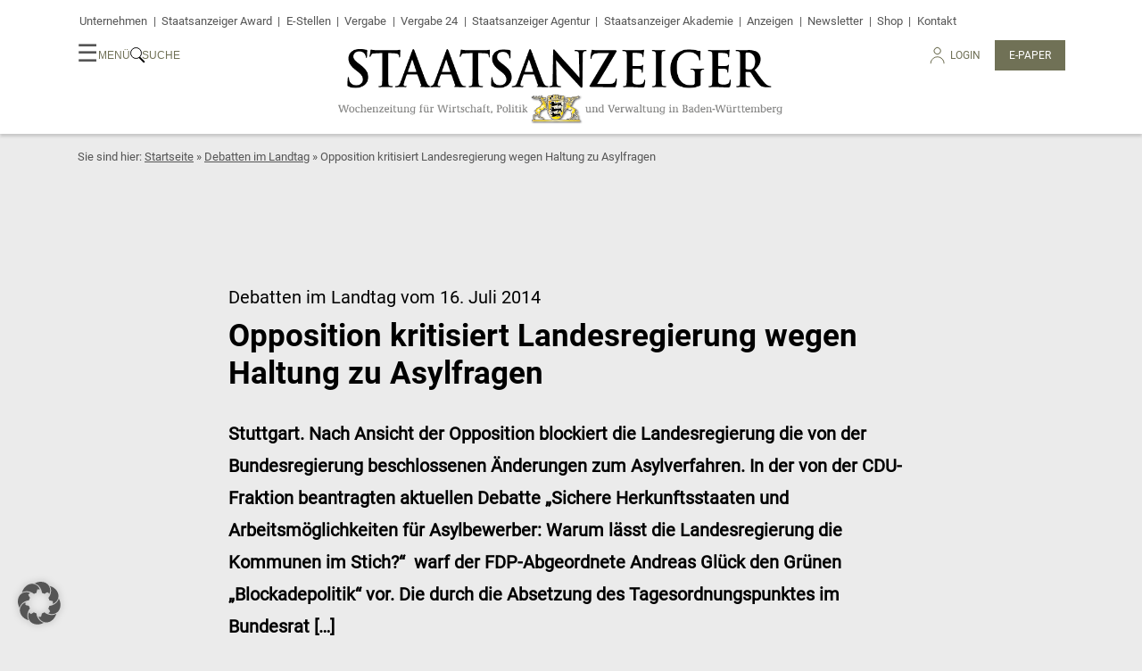

--- FILE ---
content_type: text/html; charset=UTF-8
request_url: https://www.staatsanzeiger.de/debatten-im-landtag/opposition-kritisiert-landesregierung-wegen-haltung-zu-asylfragen/
body_size: 21538
content:
<!doctype html>
<html lang="de" prefix="og: http://ogp.me/ns# fb: http://ogp.me/ns/fb#">

<head>
  <meta charset="UTF-8" />
  <meta name="viewport" content="width=device-width, initial-scale=1" />
  <link rel="profile" href="https://gmpg.org/xfn/11" />
  <meta http-equiv="X-UA-Compatible" content="IE=edge">
  <link rel="apple-touch-icon" sizes="180x180" href="/apple-touch-icon.png">
  <link rel="icon" type="image/png" sizes="32x32" href="/favicon-32x32.png">
  <link rel="icon" type="image/png" sizes="16x16" href="/favicon-16x16.png">
  <link rel="mask-icon" href="/safari-pinned-tab.svg" color="#5bbad5">
  <meta name="msapplication-TileColor" content="#ffcc46">
  <meta name="theme-color" content="#ffffff">
  <meta name='robots' content='index, follow, max-image-preview:large, max-snippet:-1, max-video-preview:-1' />
	<style>img:is([sizes="auto" i], [sizes^="auto," i]) { contain-intrinsic-size: 3000px 1500px }</style>
	
	<!-- This site is optimized with the Yoast SEO plugin v26.7 - https://yoast.com/wordpress/plugins/seo/ -->
	<title>Opposition kritisiert Landesregierung wegen Haltung zu Asylfragen | Staatsanzeiger BW</title>
	<link rel="canonical" href="https://www.staatsanzeiger.de/debatten-im-landtag/opposition-kritisiert-landesregierung-wegen-haltung-zu-asylfragen/" />
	<meta name="twitter:card" content="summary_large_image" />
	<meta name="twitter:title" content="Opposition kritisiert Landesregierung wegen Haltung zu Asylfragen | Staatsanzeiger BW" />
	<meta name="twitter:description" content="Stuttgart. Nach Ansicht der Opposition blockiert die Landesregierung die von der Bundesregierung beschlossenen Änderungen zum Asylverfahren. In der von der CDU-Fraktion beantragten aktuellen Debatte „Sichere Herkunftsstaaten und Arbeitsmöglichkeiten für Asylbewerber: Warum lässt die Landesregierung die Kommunen im Stich?“&nbsp; warf der FDP-Abgeordnete Andreas Glück den Grünen „Blockadepolitik“ vor. Die durch die Absetzung des Tagesordnungspunktes im Bundesrat [&hellip;]" />
	<meta name="twitter:creator" content="@sta_redaktion" />
	<meta name="twitter:site" content="@sta_redaktion" />
	<meta name="twitter:label1" content="Geschrieben von" />
	<meta name="twitter:data1" content="Pia Hemme" />
	<meta name="twitter:label2" content="Geschätzte Lesezeit" />
	<meta name="twitter:data2" content="3 Minuten" />
	<script type="application/ld+json" class="yoast-schema-graph">{"@context":"https://schema.org","@graph":[{"@type":"Article","@id":"https://www.staatsanzeiger.de/debatten-im-landtag/opposition-kritisiert-landesregierung-wegen-haltung-zu-asylfragen/#article","isPartOf":{"@id":"https://www.staatsanzeiger.de/debatten-im-landtag/opposition-kritisiert-landesregierung-wegen-haltung-zu-asylfragen/"},"author":{"name":"Pia Hemme","@id":"https://www.staatsanzeiger.de/#/schema/person/b3720d6cebd9d48dae42b89d4ee28ef2"},"headline":"Opposition kritisiert Landesregierung wegen Haltung zu Asylfragen","datePublished":"2014-07-16T09:34:25+00:00","mainEntityOfPage":{"@id":"https://www.staatsanzeiger.de/debatten-im-landtag/opposition-kritisiert-landesregierung-wegen-haltung-zu-asylfragen/"},"wordCount":674,"publisher":{"@id":"https://www.staatsanzeiger.de/#organization"},"articleSection":["Debatten im Landtag"],"inLanguage":"de"},{"@type":"WebPage","@id":"https://www.staatsanzeiger.de/debatten-im-landtag/opposition-kritisiert-landesregierung-wegen-haltung-zu-asylfragen/","url":"https://www.staatsanzeiger.de/debatten-im-landtag/opposition-kritisiert-landesregierung-wegen-haltung-zu-asylfragen/","name":"Opposition kritisiert Landesregierung wegen Haltung zu Asylfragen | Staatsanzeiger BW","isPartOf":{"@id":"https://www.staatsanzeiger.de/#website"},"datePublished":"2014-07-16T09:34:25+00:00","breadcrumb":{"@id":"https://www.staatsanzeiger.de/debatten-im-landtag/opposition-kritisiert-landesregierung-wegen-haltung-zu-asylfragen/#breadcrumb"},"inLanguage":"de","potentialAction":[{"@type":"ReadAction","target":["https://www.staatsanzeiger.de/debatten-im-landtag/opposition-kritisiert-landesregierung-wegen-haltung-zu-asylfragen/"]}]},{"@type":"BreadcrumbList","@id":"https://www.staatsanzeiger.de/debatten-im-landtag/opposition-kritisiert-landesregierung-wegen-haltung-zu-asylfragen/#breadcrumb","itemListElement":[{"@type":"ListItem","position":1,"name":"Startseite","item":"https://www.staatsanzeiger.de/"},{"@type":"ListItem","position":2,"name":"Debatten im Landtag","item":"https://www.staatsanzeiger.de/debatten-im-landtag/"},{"@type":"ListItem","position":3,"name":"Opposition kritisiert Landesregierung wegen Haltung zu Asylfragen"}]},{"@type":"WebSite","@id":"https://www.staatsanzeiger.de/#website","url":"https://www.staatsanzeiger.de/","name":"Staatsanzeiger BW","description":"Wochenzeitung für Wirtschaft, Politik und Verwaltung in Baden-Württemberg","publisher":{"@id":"https://www.staatsanzeiger.de/#organization"},"potentialAction":[{"@type":"SearchAction","target":{"@type":"EntryPoint","urlTemplate":"https://www.staatsanzeiger.de/?s={search_term_string}"},"query-input":{"@type":"PropertyValueSpecification","valueRequired":true,"valueName":"search_term_string"}}],"inLanguage":"de"},{"@type":"Organization","@id":"https://www.staatsanzeiger.de/#organization","name":"Staatsanzeiger für Baden-Württemberg GmbH & Co KG","url":"https://www.staatsanzeiger.de/","logo":{"@type":"ImageObject","inLanguage":"de","@id":"https://www.staatsanzeiger.de/#/schema/logo/image/","url":"https://www.staatsanzeiger.de/wp-content/uploads/2021/11/apple-touch-icon.png","contentUrl":"https://www.staatsanzeiger.de/wp-content/uploads/2021/11/apple-touch-icon.png","width":128,"height":128,"caption":"Staatsanzeiger für Baden-Württemberg GmbH & Co KG"},"image":{"@id":"https://www.staatsanzeiger.de/#/schema/logo/image/"},"sameAs":["https://www.facebook.com/staatsanzeiger","https://x.com/sta_redaktion","https://www.instagram.com/sta.redaktion/"]},{"@type":"Person","@id":"https://www.staatsanzeiger.de/#/schema/person/b3720d6cebd9d48dae42b89d4ee28ef2","name":"Pia Hemme","image":{"@type":"ImageObject","inLanguage":"de","@id":"https://www.staatsanzeiger.de/#/schema/person/image/","url":"https://secure.gravatar.com/avatar/4264c08d5d4afdc27926c9d9c825fa2235f37248571d7783cca064d757fb2453?s=96&d=mm&r=g","contentUrl":"https://secure.gravatar.com/avatar/4264c08d5d4afdc27926c9d9c825fa2235f37248571d7783cca064d757fb2453?s=96&d=mm&r=g","caption":"Pia Hemme"},"description":"Pia Hemme ist seit September 2019 Redakteurin beim Staatsanzeiger, zunächst im Ressort Politik und Verwaltung, seit April 2020 Online-Redakteurin. Sie ist für die Inhalte der Webseite mitverantwortlich und unterstützt das Social-Media-Team. Zuvor hat sie zwei Jahre lang bei der Eßlinger Zeitung volontiert. Durch ihre tägliche redaktionelle Arbeit bei der Tageszeitung hat sie gelernt, sich schnell und mit viel Neugier in neue Themen einzuarbeiten. Zudem bringt sie viel Freude und eine hohe Affinität für die Onlineberichterstattung und Videoerstellung mit. Während ihres Volontariats sammelte sie viele Erfahrungen in der Onlineredaktion der Eßlinger Zeitung sowie in der Onlineredaktion der Stuttgarter Zeitung/Stuttgarter Nachrichten. Bereits während ihres Studiums der Kommunikationswissenschaft in Hohenheim sammelte sie journalistische Erfahrungen als freie Mitarbeiterin bei der Stuttgarter Zeitung sowie beim studentischen Hochschulradio Stuttgart, erstellte Radiobeiträge und moderierte die Sendung \"Campusmagazin Hohenheim\". Als heimatliebender Mensch ist sie in der Region Stuttgart stark verwurzelt und wohnt in Esslingen am Neckar.","url":"https://www.staatsanzeiger.de/author/pia/"}]}</script>
	<!-- / Yoast SEO plugin. -->


<script type="text/javascript">
/* <![CDATA[ */
window._wpemojiSettings = {"baseUrl":"https:\/\/s.w.org\/images\/core\/emoji\/16.0.1\/72x72\/","ext":".png","svgUrl":"https:\/\/s.w.org\/images\/core\/emoji\/16.0.1\/svg\/","svgExt":".svg","source":{"concatemoji":"https:\/\/www.staatsanzeiger.de\/wp-includes\/js\/wp-emoji-release.min.js?ver=6.8.3"}};
/*! This file is auto-generated */
!function(s,n){var o,i,e;function c(e){try{var t={supportTests:e,timestamp:(new Date).valueOf()};sessionStorage.setItem(o,JSON.stringify(t))}catch(e){}}function p(e,t,n){e.clearRect(0,0,e.canvas.width,e.canvas.height),e.fillText(t,0,0);var t=new Uint32Array(e.getImageData(0,0,e.canvas.width,e.canvas.height).data),a=(e.clearRect(0,0,e.canvas.width,e.canvas.height),e.fillText(n,0,0),new Uint32Array(e.getImageData(0,0,e.canvas.width,e.canvas.height).data));return t.every(function(e,t){return e===a[t]})}function u(e,t){e.clearRect(0,0,e.canvas.width,e.canvas.height),e.fillText(t,0,0);for(var n=e.getImageData(16,16,1,1),a=0;a<n.data.length;a++)if(0!==n.data[a])return!1;return!0}function f(e,t,n,a){switch(t){case"flag":return n(e,"\ud83c\udff3\ufe0f\u200d\u26a7\ufe0f","\ud83c\udff3\ufe0f\u200b\u26a7\ufe0f")?!1:!n(e,"\ud83c\udde8\ud83c\uddf6","\ud83c\udde8\u200b\ud83c\uddf6")&&!n(e,"\ud83c\udff4\udb40\udc67\udb40\udc62\udb40\udc65\udb40\udc6e\udb40\udc67\udb40\udc7f","\ud83c\udff4\u200b\udb40\udc67\u200b\udb40\udc62\u200b\udb40\udc65\u200b\udb40\udc6e\u200b\udb40\udc67\u200b\udb40\udc7f");case"emoji":return!a(e,"\ud83e\udedf")}return!1}function g(e,t,n,a){var r="undefined"!=typeof WorkerGlobalScope&&self instanceof WorkerGlobalScope?new OffscreenCanvas(300,150):s.createElement("canvas"),o=r.getContext("2d",{willReadFrequently:!0}),i=(o.textBaseline="top",o.font="600 32px Arial",{});return e.forEach(function(e){i[e]=t(o,e,n,a)}),i}function t(e){var t=s.createElement("script");t.src=e,t.defer=!0,s.head.appendChild(t)}"undefined"!=typeof Promise&&(o="wpEmojiSettingsSupports",i=["flag","emoji"],n.supports={everything:!0,everythingExceptFlag:!0},e=new Promise(function(e){s.addEventListener("DOMContentLoaded",e,{once:!0})}),new Promise(function(t){var n=function(){try{var e=JSON.parse(sessionStorage.getItem(o));if("object"==typeof e&&"number"==typeof e.timestamp&&(new Date).valueOf()<e.timestamp+604800&&"object"==typeof e.supportTests)return e.supportTests}catch(e){}return null}();if(!n){if("undefined"!=typeof Worker&&"undefined"!=typeof OffscreenCanvas&&"undefined"!=typeof URL&&URL.createObjectURL&&"undefined"!=typeof Blob)try{var e="postMessage("+g.toString()+"("+[JSON.stringify(i),f.toString(),p.toString(),u.toString()].join(",")+"));",a=new Blob([e],{type:"text/javascript"}),r=new Worker(URL.createObjectURL(a),{name:"wpTestEmojiSupports"});return void(r.onmessage=function(e){c(n=e.data),r.terminate(),t(n)})}catch(e){}c(n=g(i,f,p,u))}t(n)}).then(function(e){for(var t in e)n.supports[t]=e[t],n.supports.everything=n.supports.everything&&n.supports[t],"flag"!==t&&(n.supports.everythingExceptFlag=n.supports.everythingExceptFlag&&n.supports[t]);n.supports.everythingExceptFlag=n.supports.everythingExceptFlag&&!n.supports.flag,n.DOMReady=!1,n.readyCallback=function(){n.DOMReady=!0}}).then(function(){return e}).then(function(){var e;n.supports.everything||(n.readyCallback(),(e=n.source||{}).concatemoji?t(e.concatemoji):e.wpemoji&&e.twemoji&&(t(e.twemoji),t(e.wpemoji)))}))}((window,document),window._wpemojiSettings);
/* ]]> */
</script>
<link rel='stylesheet' id='style-css-css' href='https://www.staatsanzeiger.de/wp-content/plugins/online-active-users//assets/css/style.css?ver=6.8.3' type='text/css' media='all' />
<style id='wp-emoji-styles-inline-css' type='text/css'>

	img.wp-smiley, img.emoji {
		display: inline !important;
		border: none !important;
		box-shadow: none !important;
		height: 1em !important;
		width: 1em !important;
		margin: 0 0.07em !important;
		vertical-align: -0.1em !important;
		background: none !important;
		padding: 0 !important;
	}
</style>
<link rel='stylesheet' id='wp-block-library-css' href='https://www.staatsanzeiger.de/wp-includes/css/dist/block-library/style.min.css?ver=6.8.3' type='text/css' media='all' />
<style id='classic-theme-styles-inline-css' type='text/css'>
/*! This file is auto-generated */
.wp-block-button__link{color:#fff;background-color:#32373c;border-radius:9999px;box-shadow:none;text-decoration:none;padding:calc(.667em + 2px) calc(1.333em + 2px);font-size:1.125em}.wp-block-file__button{background:#32373c;color:#fff;text-decoration:none}
</style>
<style id='easy-playlists-easy-playlists-embed-style-inline-css' type='text/css'>
:root{--accentFont:"Roboto regular",sans-serif;--font:"Playfair Display regular",serif;--headlineFont:"Roboto bold";--bodyFont:"Playfair Display regular";--accentFontBold:"Roboto bold"}.ep_easy_playlist__container .ep_easy_playlist__content-wrapper{aspect-ratio:16/9;display:flex;flex-flow:row nowrap;gap:.5em;position:relative}.ep_easy_playlist__container .ep_easy_playlist__headline{margin-bottom:.5em}.ep_easy_playlist__container .ep_easy_playlist__main{flex:1 1 75%}.ep_easy_playlist__container .ep_easy_playlist__active-item{cursor:pointer;height:100%;position:relative}.ep_easy_playlist__container .ep_easy_playlist__list{list-style:none;margin:0;padding:0}.ep_easy_playlist__container .ep_easy_playlist__active-item-figure{height:100%;margin:0}.ep_easy_playlist__container .ep_easy_playlist__active-item-cover{display:block;height:100%;-o-object-fit:cover;object-fit:cover;width:100%}.ep_easy_playlist__container .ep_easy_playlist__active-item-play-icon{align-items:center;background-color:#8b0258;border:2px solid #8b0258;border-radius:100px;cursor:pointer;display:flex;height:100px;justify-content:center;left:50%;position:absolute;top:50%;transform:translate3d(-50%,-50%,0);width:100px}.ep_easy_playlist__container .ep_easy_playlist__active-item-play-icon:before{background:url([data-uri]) 50% no-repeat;content:"";display:block;height:50px;width:50px}.ep_easy_playlist__container .ep_easy_playlist__aside{flex:1 1 25%;height:100%;overflow-y:scroll}.ep_easy_playlist__container .ep_easy_playlist__aside-list{display:flex;flex-flow:column;gap:.5em;height:100%;list-style:none;margin:0;padding:0}.ep_easy_playlist__container .ep_easy_playlist__aside-list-item{border:2px solid transparent;cursor:pointer;position:relative}.ep_easy_playlist__container .ep_easy_playlist__aside-list-item.is_active{border:2px solid #8b0258}.ep_easy_playlist__container .ep_easy_playlist__aside-cover-container{aspect-ratio:3/2;height:100%}.ep_easy_playlist__container .ep_easy_playlist__aside-cover{display:block;height:100%;-o-object-fit:cover;object-fit:cover;width:100%}.ep_easy_playlist__container .ep_easy_playlist__aside-cover-dummy{background-color:#b8b8b8}.ep_easy_playlist__container .ep_easy_playlist__aside-play-icon{align-items:center;background-color:#8b0258;border:2px solid #8b0258;border-radius:50px;cursor:pointer;display:flex;height:50px;justify-content:center;left:50%;position:absolute;top:50%;transform:translate3d(-50%,-50%,0);width:50px}.ep_easy_playlist__container .ep_easy_playlist__aside-play-icon:before{background:url([data-uri]) 50% no-repeat;content:"";display:block;height:50px;width:50px}.ep_easy_playlist__container .ep_easy_playlist__footer{border:1px solid #707156;border-top:none;padding:1em}.ep_easy_playlist__container .ep_easy_playlist__footer .ep_easy_playlist__footer-title{font-size:1.2em;margin:.5em 0}.ep_easy_playlist__container .ep_easy_playlist__footer .ep_easy_playlist__footer-description{font-family:Roboto regular,sans-serif;font-size:1em;line-height:1.2em;margin:0}.ep_easy_playlist__container .ep_easy_playlist__disclaimer{background:rgba(0,0,0,.75);bottom:0;left:0;position:absolute;right:0;top:0;z-index:10}.ep_easy_playlist__container .ep_easy_playlist__disclaimer.hidden{display:none}.ep_easy_playlist__container .ep_easy_playlist__disclaimer-content{color:#fff;padding:2em}.ep_easy_playlist__container .ep_easy_playlist__disclaimer-content .ep_easy_playlist__disclaimer-headline{color:#fff}.ep_easy_playlist__container .ep_easy_playlist__disclaimer-content a{color:#fff;text-decoration:underline}.ep_easy_playlist__container .ep_easy_playlist__disclaimer-content .ep-consent-button{background:#8b0258;border:none;border-radius:.25em;color:#fff;cursor:pointer;font-size:1em;padding:1em 2em}@media screen and (max-width:600px){.ep_easy_playlist__container .ep_easy_playlist__content-wrapper{aspect-ratio:1;flex-flow:column;height:auto}.ep_easy_playlist__container .ep_easy_playlist__aside-cover-container{overflow:hidden;width:100%}.ep_easy_playlist__container .ep_easy_playlist__aside{overflow:auto hidden}.ep_easy_playlist__container .ep_easy_playlist__aside-list{flex-flow:row nowrap}.ep_easy_playlist__container .ep_easy_playlist__aside-list-item{flex:1 0 120px}.ep_easy_playlist__container .ep_easy_playlist__aside-cover-dummy{aspect-ratio:auto;background-color:#b8b8b8}}

</style>
<style id='global-styles-inline-css' type='text/css'>
:root{--wp--preset--aspect-ratio--square: 1;--wp--preset--aspect-ratio--4-3: 4/3;--wp--preset--aspect-ratio--3-4: 3/4;--wp--preset--aspect-ratio--3-2: 3/2;--wp--preset--aspect-ratio--2-3: 2/3;--wp--preset--aspect-ratio--16-9: 16/9;--wp--preset--aspect-ratio--9-16: 9/16;--wp--preset--color--black: #000000;--wp--preset--color--cyan-bluish-gray: #abb8c3;--wp--preset--color--white: #ffffff;--wp--preset--color--pale-pink: #f78da7;--wp--preset--color--vivid-red: #cf2e2e;--wp--preset--color--luminous-vivid-orange: #ff6900;--wp--preset--color--luminous-vivid-amber: #fcb900;--wp--preset--color--light-green-cyan: #7bdcb5;--wp--preset--color--vivid-green-cyan: #00d084;--wp--preset--color--pale-cyan-blue: #8ed1fc;--wp--preset--color--vivid-cyan-blue: #0693e3;--wp--preset--color--vivid-purple: #9b51e0;--wp--preset--gradient--vivid-cyan-blue-to-vivid-purple: linear-gradient(135deg,rgba(6,147,227,1) 0%,rgb(155,81,224) 100%);--wp--preset--gradient--light-green-cyan-to-vivid-green-cyan: linear-gradient(135deg,rgb(122,220,180) 0%,rgb(0,208,130) 100%);--wp--preset--gradient--luminous-vivid-amber-to-luminous-vivid-orange: linear-gradient(135deg,rgba(252,185,0,1) 0%,rgba(255,105,0,1) 100%);--wp--preset--gradient--luminous-vivid-orange-to-vivid-red: linear-gradient(135deg,rgba(255,105,0,1) 0%,rgb(207,46,46) 100%);--wp--preset--gradient--very-light-gray-to-cyan-bluish-gray: linear-gradient(135deg,rgb(238,238,238) 0%,rgb(169,184,195) 100%);--wp--preset--gradient--cool-to-warm-spectrum: linear-gradient(135deg,rgb(74,234,220) 0%,rgb(151,120,209) 20%,rgb(207,42,186) 40%,rgb(238,44,130) 60%,rgb(251,105,98) 80%,rgb(254,248,76) 100%);--wp--preset--gradient--blush-light-purple: linear-gradient(135deg,rgb(255,206,236) 0%,rgb(152,150,240) 100%);--wp--preset--gradient--blush-bordeaux: linear-gradient(135deg,rgb(254,205,165) 0%,rgb(254,45,45) 50%,rgb(107,0,62) 100%);--wp--preset--gradient--luminous-dusk: linear-gradient(135deg,rgb(255,203,112) 0%,rgb(199,81,192) 50%,rgb(65,88,208) 100%);--wp--preset--gradient--pale-ocean: linear-gradient(135deg,rgb(255,245,203) 0%,rgb(182,227,212) 50%,rgb(51,167,181) 100%);--wp--preset--gradient--electric-grass: linear-gradient(135deg,rgb(202,248,128) 0%,rgb(113,206,126) 100%);--wp--preset--gradient--midnight: linear-gradient(135deg,rgb(2,3,129) 0%,rgb(40,116,252) 100%);--wp--preset--font-size--small: 13px;--wp--preset--font-size--medium: 20px;--wp--preset--font-size--large: 36px;--wp--preset--font-size--x-large: 42px;--wp--preset--spacing--20: 0.44rem;--wp--preset--spacing--30: 0.67rem;--wp--preset--spacing--40: 1rem;--wp--preset--spacing--50: 1.5rem;--wp--preset--spacing--60: 2.25rem;--wp--preset--spacing--70: 3.38rem;--wp--preset--spacing--80: 5.06rem;--wp--preset--shadow--natural: 6px 6px 9px rgba(0, 0, 0, 0.2);--wp--preset--shadow--deep: 12px 12px 50px rgba(0, 0, 0, 0.4);--wp--preset--shadow--sharp: 6px 6px 0px rgba(0, 0, 0, 0.2);--wp--preset--shadow--outlined: 6px 6px 0px -3px rgba(255, 255, 255, 1), 6px 6px rgba(0, 0, 0, 1);--wp--preset--shadow--crisp: 6px 6px 0px rgba(0, 0, 0, 1);}:where(.is-layout-flex){gap: 0.5em;}:where(.is-layout-grid){gap: 0.5em;}body .is-layout-flex{display: flex;}.is-layout-flex{flex-wrap: wrap;align-items: center;}.is-layout-flex > :is(*, div){margin: 0;}body .is-layout-grid{display: grid;}.is-layout-grid > :is(*, div){margin: 0;}:where(.wp-block-columns.is-layout-flex){gap: 2em;}:where(.wp-block-columns.is-layout-grid){gap: 2em;}:where(.wp-block-post-template.is-layout-flex){gap: 1.25em;}:where(.wp-block-post-template.is-layout-grid){gap: 1.25em;}.has-black-color{color: var(--wp--preset--color--black) !important;}.has-cyan-bluish-gray-color{color: var(--wp--preset--color--cyan-bluish-gray) !important;}.has-white-color{color: var(--wp--preset--color--white) !important;}.has-pale-pink-color{color: var(--wp--preset--color--pale-pink) !important;}.has-vivid-red-color{color: var(--wp--preset--color--vivid-red) !important;}.has-luminous-vivid-orange-color{color: var(--wp--preset--color--luminous-vivid-orange) !important;}.has-luminous-vivid-amber-color{color: var(--wp--preset--color--luminous-vivid-amber) !important;}.has-light-green-cyan-color{color: var(--wp--preset--color--light-green-cyan) !important;}.has-vivid-green-cyan-color{color: var(--wp--preset--color--vivid-green-cyan) !important;}.has-pale-cyan-blue-color{color: var(--wp--preset--color--pale-cyan-blue) !important;}.has-vivid-cyan-blue-color{color: var(--wp--preset--color--vivid-cyan-blue) !important;}.has-vivid-purple-color{color: var(--wp--preset--color--vivid-purple) !important;}.has-black-background-color{background-color: var(--wp--preset--color--black) !important;}.has-cyan-bluish-gray-background-color{background-color: var(--wp--preset--color--cyan-bluish-gray) !important;}.has-white-background-color{background-color: var(--wp--preset--color--white) !important;}.has-pale-pink-background-color{background-color: var(--wp--preset--color--pale-pink) !important;}.has-vivid-red-background-color{background-color: var(--wp--preset--color--vivid-red) !important;}.has-luminous-vivid-orange-background-color{background-color: var(--wp--preset--color--luminous-vivid-orange) !important;}.has-luminous-vivid-amber-background-color{background-color: var(--wp--preset--color--luminous-vivid-amber) !important;}.has-light-green-cyan-background-color{background-color: var(--wp--preset--color--light-green-cyan) !important;}.has-vivid-green-cyan-background-color{background-color: var(--wp--preset--color--vivid-green-cyan) !important;}.has-pale-cyan-blue-background-color{background-color: var(--wp--preset--color--pale-cyan-blue) !important;}.has-vivid-cyan-blue-background-color{background-color: var(--wp--preset--color--vivid-cyan-blue) !important;}.has-vivid-purple-background-color{background-color: var(--wp--preset--color--vivid-purple) !important;}.has-black-border-color{border-color: var(--wp--preset--color--black) !important;}.has-cyan-bluish-gray-border-color{border-color: var(--wp--preset--color--cyan-bluish-gray) !important;}.has-white-border-color{border-color: var(--wp--preset--color--white) !important;}.has-pale-pink-border-color{border-color: var(--wp--preset--color--pale-pink) !important;}.has-vivid-red-border-color{border-color: var(--wp--preset--color--vivid-red) !important;}.has-luminous-vivid-orange-border-color{border-color: var(--wp--preset--color--luminous-vivid-orange) !important;}.has-luminous-vivid-amber-border-color{border-color: var(--wp--preset--color--luminous-vivid-amber) !important;}.has-light-green-cyan-border-color{border-color: var(--wp--preset--color--light-green-cyan) !important;}.has-vivid-green-cyan-border-color{border-color: var(--wp--preset--color--vivid-green-cyan) !important;}.has-pale-cyan-blue-border-color{border-color: var(--wp--preset--color--pale-cyan-blue) !important;}.has-vivid-cyan-blue-border-color{border-color: var(--wp--preset--color--vivid-cyan-blue) !important;}.has-vivid-purple-border-color{border-color: var(--wp--preset--color--vivid-purple) !important;}.has-vivid-cyan-blue-to-vivid-purple-gradient-background{background: var(--wp--preset--gradient--vivid-cyan-blue-to-vivid-purple) !important;}.has-light-green-cyan-to-vivid-green-cyan-gradient-background{background: var(--wp--preset--gradient--light-green-cyan-to-vivid-green-cyan) !important;}.has-luminous-vivid-amber-to-luminous-vivid-orange-gradient-background{background: var(--wp--preset--gradient--luminous-vivid-amber-to-luminous-vivid-orange) !important;}.has-luminous-vivid-orange-to-vivid-red-gradient-background{background: var(--wp--preset--gradient--luminous-vivid-orange-to-vivid-red) !important;}.has-very-light-gray-to-cyan-bluish-gray-gradient-background{background: var(--wp--preset--gradient--very-light-gray-to-cyan-bluish-gray) !important;}.has-cool-to-warm-spectrum-gradient-background{background: var(--wp--preset--gradient--cool-to-warm-spectrum) !important;}.has-blush-light-purple-gradient-background{background: var(--wp--preset--gradient--blush-light-purple) !important;}.has-blush-bordeaux-gradient-background{background: var(--wp--preset--gradient--blush-bordeaux) !important;}.has-luminous-dusk-gradient-background{background: var(--wp--preset--gradient--luminous-dusk) !important;}.has-pale-ocean-gradient-background{background: var(--wp--preset--gradient--pale-ocean) !important;}.has-electric-grass-gradient-background{background: var(--wp--preset--gradient--electric-grass) !important;}.has-midnight-gradient-background{background: var(--wp--preset--gradient--midnight) !important;}.has-small-font-size{font-size: var(--wp--preset--font-size--small) !important;}.has-medium-font-size{font-size: var(--wp--preset--font-size--medium) !important;}.has-large-font-size{font-size: var(--wp--preset--font-size--large) !important;}.has-x-large-font-size{font-size: var(--wp--preset--font-size--x-large) !important;}
:where(.wp-block-post-template.is-layout-flex){gap: 1.25em;}:where(.wp-block-post-template.is-layout-grid){gap: 1.25em;}
:where(.wp-block-columns.is-layout-flex){gap: 2em;}:where(.wp-block-columns.is-layout-grid){gap: 2em;}
:root :where(.wp-block-pullquote){font-size: 1.5em;line-height: 1.6;}
</style>
<link rel='stylesheet' id='pb-accordion-blocks-style-css' href='https://www.staatsanzeiger.de/wp-content/plugins/accordion-blocks/build/index.css?ver=1.5.0' type='text/css' media='all' />
<link rel='stylesheet' id='wp_mailjet_form_builder_widget-widget-front-styles-css' href='https://www.staatsanzeiger.de/wp-content/plugins/mailjet-for-wordpress/src/widgetformbuilder/css/front-widget.css?ver=6.1.5' type='text/css' media='all' />
<link rel='stylesheet' id='borlabs-cookie-custom-css' href='https://www.staatsanzeiger.de/wp-content/cache/borlabs-cookie/1/borlabs-cookie-1-de.css?ver=3.3.23-116' type='text/css' media='all' />
<link rel='stylesheet' id='dashicons-css' href='https://www.staatsanzeiger.de/wp-includes/css/dashicons.min.css?ver=6.8.3' type='text/css' media='all' />
<link rel='stylesheet' id='photoswipe-css' href='https://www.staatsanzeiger.de/wp-content/themes/staatsanzeiger.de/css/vendor/photoswipe/photoswipe.css?ver=202504020717' type='text/css' media='all' />
<link rel='stylesheet' id='photoswipe-skin-css' href='https://www.staatsanzeiger.de/wp-content/themes/staatsanzeiger.de/css/vendor/photoswipe/default-skin/default-skin.css?ver=202504020717' type='text/css' media='all' />
<link rel='stylesheet' id='styles-css' href='https://www.staatsanzeiger.de/wp-content/themes/staatsanzeiger.de/css/styles.css?ver=202511011546' type='text/css' media='all' />
<script type="text/javascript" src="https://www.staatsanzeiger.de/wp-includes/js/jquery/jquery.min.js?ver=3.7.1" id="jquery-core-js"></script>
<script type="text/javascript" src="https://www.staatsanzeiger.de/wp-includes/js/jquery/jquery-migrate.min.js?ver=3.4.1" id="jquery-migrate-js"></script>
<script data-no-optimize="1" data-no-minify="1" data-cfasync="false" type="text/javascript" src="https://www.staatsanzeiger.de/wp-content/cache/borlabs-cookie/1/borlabs-cookie-config-de.json.js?ver=3.3.23-124" id="borlabs-cookie-config-js"></script>
<script data-no-optimize="1" data-no-minify="1" data-cfasync="false" type="text/javascript" src="https://www.staatsanzeiger.de/wp-content/plugins/borlabs-cookie/assets/javascript/borlabs-cookie-prioritize.min.js?ver=3.3.23" id="borlabs-cookie-prioritize-js"></script>
<script type="text/javascript" src="https://www.staatsanzeiger.de/wp-content/themes/staatsanzeiger.de/js/scripts.js?ver=202504020717" id="sta_script-js"></script>
<link rel="https://api.w.org/" href="https://www.staatsanzeiger.de/wp-json/" /><link rel="alternate" title="JSON" type="application/json" href="https://www.staatsanzeiger.de/wp-json/wp/v2/posts/7140" /><link rel="EditURI" type="application/rsd+xml" title="RSD" href="https://www.staatsanzeiger.de/xmlrpc.php?rsd" />

<link rel='shortlink' href='https://www.staatsanzeiger.de/?p=7140' />
<link rel="alternate" title="oEmbed (JSON)" type="application/json+oembed" href="https://www.staatsanzeiger.de/wp-json/oembed/1.0/embed?url=https%3A%2F%2Fwww.staatsanzeiger.de%2Fdebatten-im-landtag%2Fopposition-kritisiert-landesregierung-wegen-haltung-zu-asylfragen%2F" />
<link rel="alternate" title="oEmbed (XML)" type="text/xml+oembed" href="https://www.staatsanzeiger.de/wp-json/oembed/1.0/embed?url=https%3A%2F%2Fwww.staatsanzeiger.de%2Fdebatten-im-landtag%2Fopposition-kritisiert-landesregierung-wegen-haltung-zu-asylfragen%2F&#038;format=xml" />
<script>
if('%%consentMode%%' === '1') {
    window.uetq = window.uetq || [];
    window.uetq.push('consent', 'default', {
        'ad_storage': 'denied'
    });

    (function(w,d,t,r,u)
    {
        var f,n,i;
        w[u]=w[u]||[],f=function()
        {
            var o={ti:"%%conversionId%%"};
            o.q=w[u],w[u]=new UET(o),w[u].push("pageLoad")
        },
        n=d.createElement(t),n.src=r,n.async=1,n.onload=n.onreadystatechange=function()
        {
            var s=this.readyState;
            s&&s!=="loaded"&&s!=="complete"||(f(),n.onload=n.onreadystatechange=null)
        },
        i=d.getElementsByTagName(t)[0],i.parentNode.insertBefore(n,i)
    })
    (window,document,"script","//bat.bing.com/bat.js","uetq");
}
</script><script data-no-optimize="1" data-no-minify="1" data-cfasync="false" data-borlabs-cookie-script-blocker-ignore>
    (function () {
        if ('0' === '1' && '1' === '1') {
            window['gtag_enable_tcf_support'] = true;
        }
        window.dataLayer = window.dataLayer || [];
        if (typeof window.gtag !== 'function') {
            window.gtag = function () {
                window.dataLayer.push(arguments);
            };
        }
        gtag('set', 'developer_id.dYjRjMm', true);
        if ('1' === '1') {
            let getCookieValue = function (name) {
                return document.cookie.match('(^|;)\\s*' + name + '\\s*=\\s*([^;]+)')?.pop() || '';
            };
            const gtmRegionsData = '{{ google-tag-manager-cm-regional-defaults }}';
            let gtmRegions = [];
            if (gtmRegionsData !== '\{\{ google-tag-manager-cm-regional-defaults \}\}') {
                gtmRegions = JSON.parse(gtmRegionsData);
            }
            let defaultRegion = null;
            for (let gtmRegionIndex in gtmRegions) {
                let gtmRegion = gtmRegions[gtmRegionIndex];
                if (gtmRegion['google-tag-manager-cm-region'] === '') {
                    defaultRegion = gtmRegion;
                } else {
                    gtag('consent', 'default', {
                        'ad_storage': gtmRegion['google-tag-manager-cm-default-ad-storage'],
                        'ad_user_data': gtmRegion['google-tag-manager-cm-default-ad-user-data'],
                        'ad_personalization': gtmRegion['google-tag-manager-cm-default-ad-personalization'],
                        'analytics_storage': gtmRegion['google-tag-manager-cm-default-analytics-storage'],
                        'functionality_storage': gtmRegion['google-tag-manager-cm-default-functionality-storage'],
                        'personalization_storage': gtmRegion['google-tag-manager-cm-default-personalization-storage'],
                        'security_storage': gtmRegion['google-tag-manager-cm-default-security-storage'],
                        'region': gtmRegion['google-tag-manager-cm-region'].toUpperCase().split(','),
						'wait_for_update': 500,
                    });
                }
            }
            let cookieValue = getCookieValue('borlabs-cookie-gcs');
            let consentsFromCookie = {};
            if (cookieValue !== '') {
                consentsFromCookie = JSON.parse(decodeURIComponent(cookieValue));
            }
            let defaultValues = {
                'ad_storage': defaultRegion === null ? 'denied' : defaultRegion['google-tag-manager-cm-default-ad-storage'],
                'ad_user_data': defaultRegion === null ? 'denied' : defaultRegion['google-tag-manager-cm-default-ad-user-data'],
                'ad_personalization': defaultRegion === null ? 'denied' : defaultRegion['google-tag-manager-cm-default-ad-personalization'],
                'analytics_storage': defaultRegion === null ? 'denied' : defaultRegion['google-tag-manager-cm-default-analytics-storage'],
                'functionality_storage': defaultRegion === null ? 'denied' : defaultRegion['google-tag-manager-cm-default-functionality-storage'],
                'personalization_storage': defaultRegion === null ? 'denied' : defaultRegion['google-tag-manager-cm-default-personalization-storage'],
                'security_storage': defaultRegion === null ? 'denied' : defaultRegion['google-tag-manager-cm-default-security-storage'],
                'wait_for_update': 500,
            };
            gtag('consent', 'default', {...defaultValues, ...consentsFromCookie});
            gtag('set', 'ads_data_redaction', true);
        }

        if ('0' === '1') {
            let url = new URL(window.location.href);

            if ((url.searchParams.has('gtm_debug') && url.searchParams.get('gtm_debug') !== '') || document.cookie.indexOf('__TAG_ASSISTANT=') !== -1 || document.documentElement.hasAttribute('data-tag-assistant-present')) {
                /* GTM block start */
                (function(w,d,s,l,i){w[l]=w[l]||[];w[l].push({'gtm.start':
                        new Date().getTime(),event:'gtm.js'});var f=d.getElementsByTagName(s)[0],
                    j=d.createElement(s),dl=l!='dataLayer'?'&l='+l:'';j.async=true;j.src=
                    'https://www.googletagmanager.com/gtm.js?id='+i+dl;f.parentNode.insertBefore(j,f);
                })(window,document,'script','dataLayer','GTM-WJ42T5B');
                /* GTM block end */
            } else {
                /* GTM block start */
                (function(w,d,s,l,i){w[l]=w[l]||[];w[l].push({'gtm.start':
                        new Date().getTime(),event:'gtm.js'});var f=d.getElementsByTagName(s)[0],
                    j=d.createElement(s),dl=l!='dataLayer'?'&l='+l:'';j.async=true;j.src=
                    'https://www.staatsanzeiger.de/wp-content/uploads/borlabs-cookie/' + i + '.js?ver=not-set-yet';f.parentNode.insertBefore(j,f);
                })(window,document,'script','dataLayer','GTM-WJ42T5B');
                /* GTM block end */
            }
        }


        let borlabsCookieConsentChangeHandler = function () {
            window.dataLayer = window.dataLayer || [];
            if (typeof window.gtag !== 'function') {
                window.gtag = function() {
                    window.dataLayer.push(arguments);
                };
            }

            let consents = BorlabsCookie.Cookie.getPluginCookie().consents;

            if ('1' === '1') {
                let gtmConsents = {};
                let customConsents = {};

				let services = BorlabsCookie.Services._services;

				for (let service in services) {
					if (service !== 'borlabs-cookie') {
						customConsents['borlabs_cookie_' + service.replaceAll('-', '_')] = BorlabsCookie.Consents.hasConsent(service) ? 'granted' : 'denied';
					}
				}

                if ('0' === '1') {
                    gtmConsents = {
                        'analytics_storage': BorlabsCookie.Consents.hasConsentForServiceGroup('statistics') === true ? 'granted' : 'denied',
                        'functionality_storage': BorlabsCookie.Consents.hasConsentForServiceGroup('statistics') === true ? 'granted' : 'denied',
                        'personalization_storage': BorlabsCookie.Consents.hasConsentForServiceGroup('statistics') === true ? 'granted' : 'denied',
                        'security_storage': BorlabsCookie.Consents.hasConsentForServiceGroup('statistics') === true ? 'granted' : 'denied',
                    };
                } else {
                    gtmConsents = {
                        'ad_storage': BorlabsCookie.Consents.hasConsentForServiceGroup('statistics') === true ? 'granted' : 'denied',
                        'ad_user_data': BorlabsCookie.Consents.hasConsentForServiceGroup('statistics') === true ? 'granted' : 'denied',
                        'ad_personalization': BorlabsCookie.Consents.hasConsentForServiceGroup('statistics') === true ? 'granted' : 'denied',
                        'analytics_storage': BorlabsCookie.Consents.hasConsentForServiceGroup('statistics') === true ? 'granted' : 'denied',
                        'functionality_storage': BorlabsCookie.Consents.hasConsentForServiceGroup('statistics') === true ? 'granted' : 'denied',
                        'personalization_storage': BorlabsCookie.Consents.hasConsentForServiceGroup('statistics') === true ? 'granted' : 'denied',
                        'security_storage': BorlabsCookie.Consents.hasConsentForServiceGroup('statistics') === true ? 'granted' : 'denied',
                    };
                }
                BorlabsCookie.CookieLibrary.setCookie(
                    'borlabs-cookie-gcs',
                    JSON.stringify(gtmConsents),
                    BorlabsCookie.Settings.automaticCookieDomainAndPath.value ? '' : BorlabsCookie.Settings.cookieDomain.value,
                    BorlabsCookie.Settings.cookiePath.value,
                    BorlabsCookie.Cookie.getPluginCookie().expires,
                    BorlabsCookie.Settings.cookieSecure.value,
                    BorlabsCookie.Settings.cookieSameSite.value
                );
                gtag('consent', 'update', {...gtmConsents, ...customConsents});
            }


            for (let serviceGroup in consents) {
                for (let service of consents[serviceGroup]) {
                    if (!window.BorlabsCookieGtmPackageSentEvents.includes(service) && service !== 'borlabs-cookie') {
                        window.dataLayer.push({
                            event: 'borlabs-cookie-opt-in-' + service,
                        });
                        window.BorlabsCookieGtmPackageSentEvents.push(service);
                    }
                }
            }
            let afterConsentsEvent = document.createEvent('Event');
            afterConsentsEvent.initEvent('borlabs-cookie-google-tag-manager-after-consents', true, true);
            document.dispatchEvent(afterConsentsEvent);
        };
        window.BorlabsCookieGtmPackageSentEvents = [];
        document.addEventListener('borlabs-cookie-consent-saved', borlabsCookieConsentChangeHandler);
        document.addEventListener('borlabs-cookie-handle-unblock', borlabsCookieConsentChangeHandler);
    })();
</script><link rel="icon" href="https://www.staatsanzeiger.de/wp-content/uploads/2021/08/cropped-favicon-32x32.png" sizes="32x32" />
<link rel="icon" href="https://www.staatsanzeiger.de/wp-content/uploads/2021/08/cropped-favicon-192x192.png" sizes="192x192" />
<link rel="apple-touch-icon" href="https://www.staatsanzeiger.de/wp-content/uploads/2021/08/cropped-favicon-180x180.png" />
<meta name="msapplication-TileImage" content="https://www.staatsanzeiger.de/wp-content/uploads/2021/08/cropped-favicon-270x270.png" />

<!-- START - Open Graph and Twitter Card Tags 3.3.7 -->
 <!-- Facebook Open Graph -->
  <meta property="og:locale" content="de_DE"/>
  <meta property="og:site_name" content="Staatsanzeiger BW"/>
  <meta property="og:title" content="Opposition kritisiert Landesregierung wegen Haltung zu Asylfragen | Staatsanzeiger BW"/>
  <meta property="og:url" content="https://www.staatsanzeiger.de/debatten-im-landtag/opposition-kritisiert-landesregierung-wegen-haltung-zu-asylfragen/"/>
  <meta property="og:type" content="article"/>
  <meta property="og:description" content="Stuttgart. Nach Ansicht der Opposition blockiert die Landesregierung die von der Bundesregierung beschlossenen Änderungen zum Asylverfahren. In der von der CDU-Fraktion beantragten aktuellen Debatte „Sichere Herkunftsstaaten und Arbeitsmöglichkeiten für Asylbewerber: Warum lässt die Landesregierung"/>
  <meta property="og:image" content="https://www.staatsanzeiger.de/wp-content/uploads/2024/04/Staatsanzeiger-Facebook-Standard.jpg"/>
  <meta property="og:image:url" content="https://www.staatsanzeiger.de/wp-content/uploads/2024/04/Staatsanzeiger-Facebook-Standard.jpg"/>
  <meta property="og:image:secure_url" content="https://www.staatsanzeiger.de/wp-content/uploads/2024/04/Staatsanzeiger-Facebook-Standard.jpg"/>
  <meta property="article:published_time" content="2014-07-16T11:34:25+02:00"/>
  <meta property="article:modified_time" content="2014-07-16T11:34:25+02:00" />
  <meta property="og:updated_time" content="2014-07-16T11:34:25+02:00" />
  <meta property="article:section" content="Debatten im Landtag"/>
  <meta property="article:publisher" content="https://www.facebook.com/staatsanzeiger/"/>
 <!-- Google+ / Schema.org -->
 <!-- Twitter Cards -->
 <!-- SEO -->
 <!-- Misc. tags -->
 <!-- is_singular | yoast_seo -->
<!-- END - Open Graph and Twitter Card Tags 3.3.7 -->
	

  <!--[if IE 11]>
    <script src="/wp-content/themes/staatsanzeiger.de/js/ie/swiper.min.js"></script>
    <link rel="stylesheet" href="/wp-content/themes/staatsanzeiger.de/css/ie/swiper.min.css"/>
    <![endif]-->

  <script>
    window.dataLayer = window.dataLayer || [];

    function gtag() {
      dataLayer.push(arguments);
    }
    gtag('js', new Date());
    gtag('config', 'G-9T8LLTT8XL');
  </script>
  
    <script>
        var k5aMeta = {
            "url": document.URL,
            "title": document.title,
            "referer": document.referrer,

            "subscriber": 0,
            "login": 0,
            "paid": 0,
            "paywall": "open",
            "type": "article",

            "description": "Stuttgart. Nach Ansicht der Opposition blockiert die Landesregierung die von der Bundesregierung beschlossenen Änderungen zum Asylverfahren. In der von der CDU-Fraktion beantragten aktuellen Debatte „Sichere Herkunftsstaaten und Arbeitsmöglichkeiten für Asylbewerber: Warum lässt die Landesregierung die Kommunen im Stich?“&nbsp; warf der FDP-Abgeordnete Andreas Glück den Grünen „Blockadepolitik“ vor. Die durch die Absetzung des Tagesordnungspunktes im Bundesrat [&hellip;]",
            "image": "",
            "section": "Debatten im Landtag",
            "subsection": [],
            "author": "Wolf Günthner",
            "tag": [],
            "publishtime": "2014-07-16T11:34:25+00:00",
            "modifiedtime": "2014-07-16T11:34:25+00:00",
        }
    </script>


</head>


<body class="wp-singular post-template-default single single-post postid-7140 single-format-standard wp-theme-staatsanzeigerde">
  
<header class="header">
    <div class="header__inner">
        <div class="header__meta-nav"><ul id="menu-meta-navigation" class="menu"><li id="menu-item-13290" class="menu-item menu-item-type-custom menu-item-object-custom menu-item-13290"><a target="_blank" href="https://unternehmen.staatsanzeiger.de">Unternehmen</a></li>
<li id="menu-item-12568" class="menu-item menu-item-type-custom menu-item-object-custom menu-item-12568"><a target="_blank" href="https://award.staatsanzeiger.de/">Staatsanzeiger Award</a></li>
<li id="menu-item-4217" class="menu-item menu-item-type-custom menu-item-object-custom menu-item-4217"><a href="https://www.estellen.de/">E-Stellen</a></li>
<li id="menu-item-13291" class="menu-item menu-item-type-custom menu-item-object-custom menu-item-13291"><a href="https://ausschreibungen.staatsanzeiger.de/">Vergabe</a></li>
<li id="menu-item-13293" class="menu-item menu-item-type-custom menu-item-object-custom menu-item-13293"><a href="https://www.vergabe24.de/">Vergabe 24</a></li>
<li id="menu-item-4212" class="menu-item menu-item-type-custom menu-item-object-custom menu-item-4212"><a href="https://agentur.staatsanzeiger.de/">Staatsanzeiger Agentur</a></li>
<li id="menu-item-4213" class="menu-item menu-item-type-custom menu-item-object-custom menu-item-4213"><a href="https://akademie.staatsanzeiger.de/">Staatsanzeiger Akademie</a></li>
<li id="menu-item-110" class="menu-item menu-item-type-custom menu-item-object-custom menu-item-110"><a href="https://anzeigen.staatsanzeiger.de/">Anzeigen</a></li>
<li id="menu-item-17300" class="menu-item menu-item-type-custom menu-item-object-custom menu-item-17300"><a href="https://content.staatsanzeiger.de/newsletter/?_gl=1*1ckjhi2*_ga*MTk1ODkxNzIyNi4xNjIzMTUyNjg5*_ga_9T8LLTT8XL*MTY1MTA1NzA5MC4zMjcuMS4xNjUxMDU4MzE5LjA.">Newsletter</a></li>
<li id="menu-item-111" class="menu-item menu-item-type-custom menu-item-object-custom menu-item-111"><a href="https://abo.staatsanzeiger.de/">Shop</a></li>
<li id="menu-item-33934" class="menu-item menu-item-type-custom menu-item-object-custom menu-item-33934"><a href="https://www.staatsanzeiger.de/redaktion/">Kontakt</a></li>
</ul></div>        <div class="header__top">
            <button class="header__burger-menu-toggle" data-element="header-toggle" data-target="header-burger-menu">
                <span class="header__burger-menu-toggle-middle-dash">☰</span>
                <span class="header__toggle-caption">Menü</span>
            </button>
            <button class="header__search-toggle" data-element="header-toggle" data-target="header-search">
                <span class="header__search-icon">
                    <span></span>
                </span>
                <span class="header__toggle-caption">Suche</span>
            </button>
            <a class="header__logo-link" href="/">
                <img src="/wp-content/themes/staatsanzeiger.de/assets/sta-logo.png" />
            </a>
            <div class="header__top--right">
                <a href="/login/" class="header__button header__button--naked header__button--account"><span class="header__account-avatar"></span>Login</a>                <a href="https://epaper.staatsanzeiger.de/" class="header__button header__button--primary" target="_blank" rel="nofollow noreferrer noopener">E-Paper</a>            </div>
        </div>
    </div>
        </div>
    <span class="progressbar-wrapper">
                    <span id="progressbar"></span>
                </span></header>

<div id="header-burger-menu" class="header__layer header__layer--burger-menu hidden">
    <button class="header__layer-close-x">&times;</button>
    <div class="header__layer-inner">
        <div class="header__burger-content">
            <div id="header__categories-nav" class="header__categories-nav"><ul id="menu-kategorien" class="menu"><li id="menu-item-132" class="menu-item menu-item-type-post_type menu-item-object-page menu-item-home menu-item-132"><a href="https://www.staatsanzeiger.de/">Startseite</a></li>
<li id="menu-item-12644" class="menu-item menu-item-type-taxonomy menu-item-object-category menu-item-12644"><a href="https://www.staatsanzeiger.de/nachrichten/politik-und-verwaltung/">Politik und Verwaltung</a></li>
<li id="menu-item-13654" class="menu-item menu-item-type-taxonomy menu-item-object-category menu-item-13654"><a href="https://www.staatsanzeiger.de/nachrichten/kreis-und-kommune/">Kreis und Kommune</a></li>
<li id="menu-item-5366" class="menu-item menu-item-type-taxonomy menu-item-object-category menu-item-5366"><a href="https://www.staatsanzeiger.de/nachrichten/wirtschaft/">Wirtschaft</a></li>
<li id="menu-item-13653" class="menu-item menu-item-type-taxonomy menu-item-object-category menu-item-13653"><a href="https://www.staatsanzeiger.de/nachrichten/ausschreibung-und-vergabe/">Ausschreibung und Vergabe</a></li>
<li id="menu-item-14681" class="menu-item menu-item-type-taxonomy menu-item-object-category menu-item-14681"><a href="https://www.staatsanzeiger.de/beruf-und-karriere/">Beruf und Karriere</a></li>
<li id="menu-item-12474" class="menu-item menu-item-type-taxonomy menu-item-object-category menu-item-12474"><a href="https://www.staatsanzeiger.de/landesgeschichte/">Landesgeschichte</a></li>
<li id="menu-item-8659" class="menu-item menu-item-type-taxonomy menu-item-object-category current-post-ancestor current-menu-parent current-post-parent menu-item-8659"><a href="https://www.staatsanzeiger.de/debatten-im-landtag/">Debatten im Landtag</a></li>
<li id="menu-item-35286" class="menu-item menu-item-type-taxonomy menu-item-object-category menu-item-has-children menu-item-35286"><a href="https://www.staatsanzeiger.de/kommunales-wahlen/">Kommunales &amp; Wahlen</a>
<ul class="sub-menu">
	<li id="menu-item-17010" class="menu-item menu-item-type-post_type menu-item-object-page menu-item-17010"><a href="https://www.staatsanzeiger.de/gemeinden/">Kommunen auf einen Blick</a></li>
	<li id="menu-item-4122" class="menu-item menu-item-type-post_type menu-item-object-page menu-item-4122"><a href="https://www.staatsanzeiger.de/wahlen/">Bürgermeisterwahlen</a></li>
	<li id="menu-item-4123" class="menu-item menu-item-type-post_type menu-item-object-page menu-item-4123"><a href="https://www.staatsanzeiger.de/landkreise/">Stadt- und Landkreise auf einen Blick</a></li>
	<li id="menu-item-20258" class="menu-item menu-item-type-post_type menu-item-object-page menu-item-20258"><a href="https://www.staatsanzeiger.de/landraete/">Landräte</a></li>
</ul>
</li>
<li id="menu-item-12573" class="menu-item menu-item-type-custom menu-item-object-custom menu-item-12573"><a href="https://www.staatsanzeiger.de/journale/">Journale</a></li>
<li id="menu-item-31986" class="menu-item menu-item-type-post_type menu-item-object-page menu-item-31986"><a href="https://www.staatsanzeiger.de/neues-aus-der-gesetzgebung/">Gesetzblatt für Baden-Württemberg</a></li>
<li id="menu-item-22811" class="menu-item menu-item-type-taxonomy menu-item-object-category menu-item-has-children menu-item-22811"><a href="https://www.staatsanzeiger.de/dossiers/">Serien &#038; Dossiers</a>
<ul class="sub-menu">
	<li id="menu-item-26442" class="menu-item menu-item-type-taxonomy menu-item-object-category menu-item-26442"><a href="https://www.staatsanzeiger.de/nachrichten/politik-und-verwaltung/sommerinterviews/">Sommerinterviews mit den Fraktionschefs</a></li>
	<li id="menu-item-22812" class="menu-item menu-item-type-taxonomy menu-item-object-category menu-item-22812"><a href="https://www.staatsanzeiger.de/nachrichten/kreis-und-kommune/staatsanzeiger-award/">Staatsanzeiger Award</a></li>
	<li id="menu-item-14680" class="menu-item menu-item-type-taxonomy menu-item-object-category menu-item-14680"><a href="https://www.staatsanzeiger.de/beruf-und-karriere/berufe-im-oeffentlichen-dienst/">Berufe im öffentlichen Dienst</a></li>
	<li id="menu-item-22810" class="menu-item menu-item-type-taxonomy menu-item-object-category menu-item-22810"><a href="https://www.staatsanzeiger.de/dossiers/woelfe-in-baden-wuerttemberg/">Wölfe in Baden-Württemberg</a></li>
	<li id="menu-item-21648" class="menu-item menu-item-type-taxonomy menu-item-object-category menu-item-21648"><a href="https://www.staatsanzeiger.de/nachrichten/untersuchungsausschuss-polizeiaffaere/">Untersuchungsausschuss Polizeiaffäre</a></li>
	<li id="menu-item-4928" class="menu-item menu-item-type-taxonomy menu-item-object-category menu-item-4928"><a href="https://www.staatsanzeiger.de/nachrichten/landtagswahl/">Landtagswahlen</a></li>
</ul>
</li>
<li id="menu-item-4481" class="menu-item menu-item-type-taxonomy menu-item-object-category menu-item-has-children menu-item-4481"><a href="https://www.staatsanzeiger.de/hochschulen/">Aus den Verwaltungshochschulen</a>
<ul class="sub-menu">
	<li id="menu-item-4152" class="menu-item menu-item-type-taxonomy menu-item-object-category menu-item-4152"><a href="https://www.staatsanzeiger.de/hochschulen/bachelorarbeiten/">Bachelorarbeiten aus den Verwaltungshochschulen</a></li>
	<li id="menu-item-21564" class="menu-item menu-item-type-taxonomy menu-item-object-category menu-item-21564"><a href="https://www.staatsanzeiger.de/hochschulen/artikel-hs/">Artikel aus den Verwaltungshochschulen</a></li>
	<li id="menu-item-16268" class="menu-item menu-item-type-taxonomy menu-item-object-category menu-item-16268"><a href="https://www.staatsanzeiger.de/hochschulen/absolventen/">Die besten Absolventen</a></li>
</ul>
</li>
<li id="menu-item-4115" class="menu-item menu-item-type-post_type menu-item-object-page menu-item-4115"><a href="https://www.staatsanzeiger.de/umfragen/">Umfragen</a></li>
<li id="menu-item-577" class="menu-item menu-item-type-post_type menu-item-object-page menu-item-577"><a href="https://www.staatsanzeiger.de/redaktion/">Kontakt zur Redaktion</a></li>
<li id="menu-item-23212" class="menu-item menu-item-type-post_type menu-item-object-page menu-item-23212"><a href="https://www.staatsanzeiger.de/netiquette/">Netiquette</a></li>
<li id="menu-item-63430" class="menu-item menu-item-type-custom menu-item-object-custom menu-item-63430"><a href="https://award.staatsanzeiger.de/">Staatsanzeiger Award</a></li>
</ul></div><div class="header__burger-meta-nav"><ul id="menu-meta-navigation-1" class="menu"><li class="menu-item menu-item-type-custom menu-item-object-custom menu-item-13290"><a target="_blank" href="https://unternehmen.staatsanzeiger.de">Unternehmen</a></li>
<li class="menu-item menu-item-type-custom menu-item-object-custom menu-item-12568"><a target="_blank" href="https://award.staatsanzeiger.de/">Staatsanzeiger Award</a></li>
<li class="menu-item menu-item-type-custom menu-item-object-custom menu-item-4217"><a href="https://www.estellen.de/">E-Stellen</a></li>
<li class="menu-item menu-item-type-custom menu-item-object-custom menu-item-13291"><a href="https://ausschreibungen.staatsanzeiger.de/">Vergabe</a></li>
<li class="menu-item menu-item-type-custom menu-item-object-custom menu-item-13293"><a href="https://www.vergabe24.de/">Vergabe 24</a></li>
<li class="menu-item menu-item-type-custom menu-item-object-custom menu-item-4212"><a href="https://agentur.staatsanzeiger.de/">Staatsanzeiger Agentur</a></li>
<li class="menu-item menu-item-type-custom menu-item-object-custom menu-item-4213"><a href="https://akademie.staatsanzeiger.de/">Staatsanzeiger Akademie</a></li>
<li class="menu-item menu-item-type-custom menu-item-object-custom menu-item-110"><a href="https://anzeigen.staatsanzeiger.de/">Anzeigen</a></li>
<li class="menu-item menu-item-type-custom menu-item-object-custom menu-item-17300"><a href="https://content.staatsanzeiger.de/newsletter/?_gl=1*1ckjhi2*_ga*MTk1ODkxNzIyNi4xNjIzMTUyNjg5*_ga_9T8LLTT8XL*MTY1MTA1NzA5MC4zMjcuMS4xNjUxMDU4MzE5LjA.">Newsletter</a></li>
<li class="menu-item menu-item-type-custom menu-item-object-custom menu-item-111"><a href="https://abo.staatsanzeiger.de/">Shop</a></li>
<li class="menu-item menu-item-type-custom menu-item-object-custom menu-item-33934"><a href="https://www.staatsanzeiger.de/redaktion/">Kontakt</a></li>
</ul></div>            <ul class="header__burger-account-buttons">
                <li>
                            <a href="https://epaper.staatsanzeiger.de/" target="_blank" rel="nofollow noreferrer noopener">E-Paper</a>
                        </li>                <li>
                    <a href="/login/" class="header__button header__button--naked header__button--account"><span class="header__account-avatar"></span>Login</a>                </li>
            </ul>
            <div id="header__social-icons" class="social-icons"><ul id="menu-social-links" class="menu"><li id="menu-item-343" class="menu-item menu-item-type-custom menu-item-object-custom menu-item-343"><a target="_blank" href="https://www.facebook.com/staatsanzeiger">Facebook</a></li>
<li id="menu-item-344" class="menu-item menu-item-type-custom menu-item-object-custom menu-item-344"><a target="_blank" href="https://www.twitter.com/staatsanzeiger">Twitter</a></li>
<li id="menu-item-345" class="menu-item menu-item-type-custom menu-item-object-custom menu-item-345"><a target="_blank" href="https://www.instagram.com/staatsanzeiger_bw">Instagram</a></li>
<li id="menu-item-346" class="menu-item menu-item-type-custom menu-item-object-custom menu-item-346"><a target="_blank" href="https://www.youtube.com/user/staatsanzeiger">YouTube</a></li>
<li id="menu-item-360" class="menu-item menu-item-type-custom menu-item-object-custom menu-item-360"><a href="https://www.xing.com/company/staatsanzeiger">Xing</a></li>
<li id="menu-item-361" class="menu-item menu-item-type-custom menu-item-object-custom menu-item-361"><a href="https://www.linkedin.com/company/staatsanzeiger">LinkedIn</a></li>
<li id="menu-item-362" class="menu-item menu-item-type-custom menu-item-object-custom menu-item-362"><a href="https://www.kununu.com/de/staatsanzeiger">Kununu</a></li>
</ul></div>        </div>
    </div>
</div>

<div id="header-search" class="header__layer header__layer--search hidden">
    <button class="header__layer-close-x">&times;</button>
    <div class="header__layer-inner">
        

<div class="form-wrapper">
    <form method="GET" action="https://www.staatsanzeiger.de/" class="form form--inline">
        <div class="text-input__container">
            <input class="text-input__field" type="text" required placeholder="Suchbegriff eingeben" value="" name="s" />
        </div>
        <div class="form__inline-buttons">
            <button class="button button--submit">Suchen</button>
        </div>
    </form>
</div>    </div>
</div>

  <div class="site"><div class="wrapper breadcrumb-wrapper breadcrumb-wrapper--standalone">
    <p id="breadcrumbs"><span><span><a href="https://www.staatsanzeiger.de/">Startseite</a></span> » <span><a href="https://www.staatsanzeiger.de/debatten-im-landtag/">Debatten im Landtag</a></span> » <span class="breadcrumb_last" aria-current="page">Opposition kritisiert Landesregierung wegen Haltung zu Asylfragen</span></span></p></div>

<main class="wrapper">

    <div class="banner banner--leaderboard">
</div>    <div class="banner banner--skyscraper" id="skyscraper">
</div>

    <article class="post post-reversable">
                <div>
            <span class="post__superline">Debatten im Landtag vom 16. Juli 2014</span>            <h1 class="post__headline">Opposition kritisiert Landesregierung wegen Haltung zu Asylfragen</h1>            <div class="post__intro">Stuttgart. Nach Ansicht der Opposition blockiert die Landesregierung die von der Bundesregierung beschlossenen Änderungen zum Asylverfahren. In der von der CDU-Fraktion beantragten aktuellen Debatte „Sichere Herkunftsstaaten und Arbeitsmöglichkeiten für Asylbewerber: Warum lässt die Landesregierung die Kommunen im Stich?“&nbsp; warf der FDP-Abgeordnete Andreas Glück den Grünen „Blockadepolitik“ vor. Die durch die Absetzung des Tagesordnungspunktes im Bundesrat [&hellip;]</div>                        
<div class="post-meta__wrapper">
    <div class="post-meta">
        <div class="post-meta__author">
            <span class="post-meta__author-of">
                Von
            </span>
            <span class="post-meta__author-name">
                <a href="mailto:redaktion@staatsanzeiger.de?subject=staatsanzeiger.de%20Beitrags-Feedback&body=Opposition kritisiert Landesregierung wegen Haltung zu Asylfragen: https://www.staatsanzeiger.de/debatten-im-landtag/opposition-kritisiert-landesregierung-wegen-haltung-zu-asylfragen/">Wolf Günthner</a>            </span>
        </div>
        <div class="post-meta__functions">
            <ul class="functions__list">
                <!-- <li class="functions__listen"><button id="functions__listen">Anhören</button></li> -->

                
                <li class="functions__share"><button id="functions__share">Teilen</button>
                    <ul class="functions__share-button-list">
                        <li><a href="mailto:?subject=Opposition%20kritisiert%20Landesregierung%20wegen%20Haltung%20zu%20Asylfragen%20auf%20staatsanzeiger.de&body=Ich%20habe%20eben%20diesen%20Artikel%20entdeckt%3A%20https%3A%2F%2Fwww.staatsanzeiger.de%2Fdebatten-im-landtag%2Fopposition-kritisiert-landesregierung-wegen-haltung-zu-asylfragen%2F%3Futm_campaign%3DContent%2520Sharing%26utm_source%3DEmail">Per E-Mail teilen</a></li>
                        <li class="share__whatsapp"><a href="whatsapp://send?text=Ich%20habe%20eben%20diesen%20Artikel%20entdeckt%3A%20https%3A%2F%2Fwww.staatsanzeiger.de%2Fdebatten-im-landtag%2Fopposition-kritisiert-landesregierung-wegen-haltung-zu-asylfragen%2F%3Futm_campaign%3DContent%2520Sharing%26utm_source%3DWhatsapp" target="_blank" rel="nofollow noreferrer noopener">Per Whatsapp teilen</a></li>
                        <li><a href="https://www.facebook.com/sharer/sharer.php?u=https%3A%2F%2Fwww.staatsanzeiger.de%2Fdebatten-im-landtag%2Fopposition-kritisiert-landesregierung-wegen-haltung-zu-asylfragen%2F%3Futm_campaign%3DContent%2520Sharing%26utm_source%3DFacebook" target="_blank" rel="nofollow noreferrer noopener">Auf Facebook teilen</a></li>
                        <li><a href="https://twitter.com/intent/tweet?text=Opposition%20kritisiert%20Landesregierung%20wegen%20Haltung%20zu%20Asylfragen&amp;url=https%3A%2F%2Fwww.staatsanzeiger.de%2Fdebatten-im-landtag%2Fopposition-kritisiert-landesregierung-wegen-haltung-zu-asylfragen%2F%3Futm_campaign%3DContent%2520Sharing%26utm_source%3DTwitter" target="_blank" rel="nofollow noreferrer noopener">Auf Twitter teilen</a></li>
                        <li><a href="https://www.xing.com/spi/shares/new?url=https%3A%2F%2Fwww.staatsanzeiger.de%2Fdebatten-im-landtag%2Fopposition-kritisiert-landesregierung-wegen-haltung-zu-asylfragen%2F%3Futm_campaign%3DContent%2520Sharing%26utm_source%3D" target="_blank" rel="nofollow noreferrer noopener">Auf Xing teilen</a></li>
                        <li><a href="https://www.linkedin.com/shareArticle?mini=true&url=https%3A%2F%2Fwww.staatsanzeiger.de%2Fdebatten-im-landtag%2Fopposition-kritisiert-landesregierung-wegen-haltung-zu-asylfragen%2F%3Futm_campaign%3DContent%2520Sharing%26utm_source%3D&title=Opposition kritisiert Landesregierung wegen Haltung zu Asylfragen" target="_blank" rel="nofollow noreferrer noopener">Auf LinkedIn teilen</a></li>
                    </ul>
                </li>
            </ul>
        </div>
    </div>
    <div class="post-meta__dates">
        <div class="post-meta__date">
            <span class="post-meta__date-label">Veröffentlicht am</span>
            <span class="post-meta__date-value">
                16.07.2014, 11:34 Uhr            </span>
        </div>
            </div>
</div>
            <div class="tags">
                            </div>

                        <section class="post__body">
                <section class="post__content">
                    <p><span class="ortsmarke">Stuttgart.</span> <b>Nach Ansicht der Opposition blockiert die Landesregierung die von der Bundesregierung beschlossenen Änderungen zum Asylverfahren. In der von der CDU-Fraktion beantragten aktuellen Debatte „Sichere Herkunftsstaaten und Arbeitsmöglichkeiten für Asylbewerber: Warum lässt die Landesregierung die Kommunen im Stich?“&nbsp; warf der FDP-Abgeordnete Andreas Glück den Grünen „Blockadepolitik“ vor. Die durch die Absetzung des Tagesordnungspunktes im Bundesrat entstehende Verzögerung sei „schlimm für die Stadt- und Landkreise“, kritisierte der Liberale. Diese Blockade gehe zu Lasten der Kommunen und den Anliegen der berechtigten Asylbewerbern.</b><br />
Auch Matthias Pröfrock (CDU) wies darauf hin, dass nun „bis September nichts passiert“. Er forderte die Landesregierung auf, den von der schwarz-roten Bundesregierung beschlossenen, notwendigen Änderungen zuzustimmen. Aus seiner Sicht macht es „keinen Sinn“, Menschen aus sicherem Herkunftsländern nach Deutschland kommen zu lassen und sie nach einigen Wochen wieder zurück zu schicken. Die Bundesregierung hatte jüngst die Balkanländer Serbien, Bosnien-Herzegowina und Mazedonien zu sicheren Herkunftsländern erklärt. Außerdem soll die Zulassungsfrist zum Arbeitsmarkt von sechs auf drei Monate reduziert werden. Pröfrock wies auf die Nöte der Kommunen hin, die immer mehr Unterbringungsmöglichkeiten schaffen müssten.<br />
Staatsministerin Silke Krebs (Grüne) konterte die Angriffe der Opposition. Es gebe keine Blockade der Grünen, sondern Verhandlungen zwischen dem Bund und dem Land. Die Bundesregierung wolle Konsens herstellen, die Landtagsopposition in Baden-Württemberg aber betreibe Polemik, warf Krebs den Fehdehandschuh zurück. Zur Sache führte die Ministerin aus: Bereits heute würden 90 Prozent der Asylbewerber nach ihrer Herkunft aus sicheren Ländern behandelt. Dies habe Einfluss auf die Qualität des Verfahrens. „Aber es gibt auch dort echte Verfolgung und um die geht es.“</p>
<h5>Öney: Flucht und Asyl taugen nicht zur Instrumentalisierung der Kommunen gegen das Land</h5>
<p>Flucht und Asyl seien „ernste Themen“, betonte Integrationsministerin Bilkay Öney (SPD).&nbsp; Deshalb würden diese nicht zur Instrumentalisierung der Kommunen gegen die Landesregierung taugen. 2014 rechnet Öney mit 23 000 Asylsuchenden. Sie räumte ein, dass Land und Kommunen damit an „der Grenze und am Limit“ stehen. Zu den Erfolgschancen von Asylverfahren sagte die Ministerin, diese lägen bei Bewerbern vom West-Balkan unter 0,5 Prozent. Die Anträge hätten meistens „nichts mit Verfolgung“ zu tun. Dennoch müsse die Herkunftsländer-Regelung eine Prüfung zulassen. Auch die Lockerung des Arbeitsverbots sei nur ein erster Schritt im Asylrecht.<br />
 Nach Angaben des Ministeriums hat Baden-Württemberg im vergangenen Jahr 13 853 Flüchtlinge aufgenommen &#8211; ein Zuwachs um 70&nbsp;Prozent im Vergleich zum Jahr 2012. Damals lag die Zahl bei 7913. Die meisten Asylbewerber kamen 2013 aus Serbien (13,6 Prozent), gefolgt von Mazedonien (10,6 Prozent) und Syrien (9,5 Prozent). Die Flüchtlinge werden nach dem „Königsteiner Schlüssel“ auf die Bundesländer verteilt. Dabei steht Baden-Württemberg mit einem Anteil von 12,9 Prozent an dritter Stelle, hinter Nordrhein-Westfalen und Bayern. Bis Ende Juni dieses Jahres kamen bereits 8780 Flüchtlinge in den Südwesten.</p>
<h5>Grünen-Abgeordneter spricht von&nbsp;„humanitärer Pflicht“</h5>
<p>Andreas Schwarz (Grüne) bezeichnete es als „humanitäre Pflicht“, dass Bund, Länder und Kommunen Asyl anbieten. Gerade Deutschland habe dabei eine „besondere Verpflichtung“. Die Unterbringung müsse würdig und humanitär sein. Dafür stelle das Land den Kommunen 187 Millionen Euro zur Verfügung. „Wir haben die Zuweisungen ständig erhöht“, erklärte Schwarz und ließ es damit nicht gelten, dass das Land die Kreise allein lasse. Grün-Rot stehe an der Seite der Asylbewerber und der Kommunen. Er kündigte an, im Herbst die Höhe der Unterbringungskosten zur prüfen, eine Erhöhung der Pauschale sei danach möglich.<br />
Flüchtlinge brauchen Schutz in Deutschland, sagte Nikolaos Sakellariou (SPD). Er warf der CDU vor, mit dem Elend der Menschen Politik zu machen. Er bezeichnete es als gerechtfertigt, sichere Herkunftsländer zu definieren. Es werde vermutet, dass dort kein Unrecht besteht; dennoch müsse das Asylrecht auch hier „bestehen“ bleiben. Auch Sakellariou wies auf die Verhandlungen zwischen Bund und Ländern hin, versprach aber gleichzeitig: „Wir entlasten selbstverständlich die Kommunen und erhöhen oder passen die Sätze an.“ </p>
                    <a class="post__alternate-author" href="mailto:redaktion@staatsanzeiger.de?subject=staatsanzeiger.de%20Beitrags-Feedback&body=Opposition kritisiert Landesregierung wegen Haltung zu Asylfragen: https://www.staatsanzeiger.de/debatten-im-landtag/opposition-kritisiert-landesregierung-wegen-haltung-zu-asylfragen/">Quelle/Autor: Wolf Günthner</a>                </section>
            </section>

            
            <div class="post-authors"></div>        </div>
    </article>

    <section class="single__teaser-boxes">
    

<div class="teaser-box teaser-box--newsletter">
    <div class="newsletter-box__wrapper">
        <span class="newsletter-box__text">
            <span class="newsletter__icon">
                <svg xmlns:rdf="http://www.w3.org/1999/02/22-rdf-syntax-ns#" xmlns="http://www.w3.org/2000/svg" xmlns:cc="http://web.resource.org/cc/" xmlns:dc="http://purl.org/dc/elements/1.1/" xmlns:svg="http://www.w3.org/2000/svg" id="svg2" viewBox="0 0 16 16" version="1.0">
                    <path stroke-linejoin="bevel" d="m0.5 15.5h15v-10l-7-5h-1l-7 5v10z" stroke="#fff" stroke-miterlimit="0" fill="transparent" />
                    <path stroke-linejoin="bevel" d="m15.5 5.5l-7 6h-1l-7-6" stroke="#fff" stroke-miterlimit="0" fill="none" />
                    <path istroke-linejoin="bevel" d="m15.5 15.5h-15l7-6h1l7 6z" stroke="#fff" stroke-miterlimit="0" fill="transparent" />
                </svg>
            </span>
            <span class="newsletter__superline">Immer informiert sein und nichts mehr verpassen.</span>
            <strong class="newsletter__headline">Mit unseren Newslettern.</strong>
        </span>
        <a class="button" href="https://content.staatsanzeiger.de/newsletter/" target="_blank" rel="noopener noreferrer nofollow">Abonnieren</a>
    </div>
</div><div class="teaser-box teaser-box--outline">
    <div class="subscriptions-teaser">
        <p><strong>Nutzen Sie die Vorteile unseres </strong><br />
<br />
<strong><a href="https://archiv.staatsanzeiger.de/service/shop/" target="_blank" rel="noopener noreferrer">Premium-Abos</a>. </strong><strong>Lesen Sie alle Artikel aus Print und Online für<br />
</strong></p>
        <span class="subscriptions-teaser__price">0 €</span>
        <span class="subscriptions-teaser__subline">4 Wochen / danach 199 € jährlich</span>
        <span class="subscriptions-teaser__claim">Nachrichten aus Wirtschaft, Politik und Verwaltung in Baden-Württemberg</span>
        <a href="https://archiv.staatsanzeiger.de/probeabo/" class="button" target="_blank">Jetzt abonnieren</a>
    </div>
</div></section>
    <section class="single__further-reading"><h3 class="headline--marker">16. Juli 2014</h3><ul class="post-teaser-list post-teaser-list--home">
<li class="list-item">
    <a href="https://www.staatsanzeiger.de/debatten-im-landtag/die-ganztagsgrundschulen-koennen-kommen-landtag-beschliesst-neues-schulgesetz/">
        <div class="post-teaser post-teaser--shadow">
            <figure class="post-teaser__figure">
                                                            </figure>
            <div class="post-teaser__text">
                <span class="post-teaser__superline">Debatten im Landtag vom 16. Juli 2014</span>                <h3 class="post-teaser__headline">Die Ganztagsgrundschulen können kommen – Landtag beschließt neues Schulgesetz</h3>
                <p class="post-teaser__excerpt">Stuttgart. Im Vergleich zu anderen Bundesländern hat Baden-Württemberg in Sachen Ganztagsschulangebot&nbsp; viel nachzuholen. &nbsp;Der Landtag hat nun den gesetzlichen Weg dazu frei gemacht: Mit der Stimmenmehrheit der grün-roten Regierungsfraktionen hat er ein neues Schulgesetz beschlossen, das den Rechtsrahmen für Betrieb und Ausgestaltung von Ganztags-Grundschulen liefert. Zugleich wird die Mitbestimmung der Eltern in der Schule durch [&hellip;]</p>
                <div class="post-teaser__meta">
                    <div class="post-teaser__meta--align">
                                                <span class="post-teaser__date">Juli 2014</span>                        <span class="post-teaser__button">Mehr lesen</span>
                    </div>
                </div>
            </div>
        </div>
    </a>
</li>
<li class="list-item">
    <a href="https://www.staatsanzeiger.de/debatten-im-landtag/kehrwoche-bei-gesetzen-und-verordnungen/">
        <div class="post-teaser post-teaser--shadow">
            <figure class="post-teaser__figure">
                                                            </figure>
            <div class="post-teaser__text">
                <span class="post-teaser__superline">Debatten im Landtag vom 16. Juli 2014</span>                <h3 class="post-teaser__headline">Kehrwoche bei Gesetzen und Verordnungen</h3>
                <p class="post-teaser__excerpt">Stuttgart.&nbsp;Justizminister Rainer Stickelberger (SPD) hat am Mittwoch das Gesetz zur Bereinigung des Landesrechts in den Landtag eingebracht. Damit sollen nicht nur Landesgesetze an Bundesrecht angepasst werden, sondern auch Vorschriften vereinfacht und klargestellt werden. Die meisten Anpassungen betreffen die eingetragenen Lebenspartnerschaften; Regelungen, die sich bisher auf Ehegatten beschränkten, werden damit auf Lebenspartner ausgeweitet.&nbsp;Weitere Regelungen dieser Art: [&hellip;]</p>
                <div class="post-teaser__meta">
                    <div class="post-teaser__meta--align">
                                                <span class="post-teaser__date">Juli 2014</span>                        <span class="post-teaser__button">Mehr lesen</span>
                    </div>
                </div>
            </div>
        </div>
    </a>
</li>
<li class="list-item">
    <a href="https://www.staatsanzeiger.de/debatten-im-landtag/abschluesse-kroatischer-architekten-und-ingenieure-anerkannt/">
        <div class="post-teaser post-teaser--shadow">
            <figure class="post-teaser__figure">
                                                            </figure>
            <div class="post-teaser__text">
                <span class="post-teaser__superline">Debatten im Landtag vom 16. Juli 2014</span>                <h3 class="post-teaser__headline">Abschlüsse kroatischer Architekten und Ingenieure anerkannt</h3>
                <p class="post-teaser__excerpt">Stuttgart. Auch Abschlüsse von Architekten und Ingenieure werden künftig in Baden-Württemberg anerkannt. Die Landesregierung brachte am Mittwoch einen entsprechenden Entwurf zur Änderung des Gesetzes zur Umsetzung der Richtlinie 2013/25/EU in das Bauberufsrecht ein. In der ersten Lesung des Entwurfs sagte Finanz- und Wirtschafts-Staatssekretär Ingo Rust (SPD), die Änderung sei wegen des Beitritts Kroatiens zum 1. [&hellip;]</p>
                <div class="post-teaser__meta">
                    <div class="post-teaser__meta--align">
                                                <span class="post-teaser__date">Juli 2014</span>                        <span class="post-teaser__button">Mehr lesen</span>
                    </div>
                </div>
            </div>
        </div>
    </a>
</li>
<li class="list-item">
    <a href="https://www.staatsanzeiger.de/debatten-im-landtag/alle-fraktionen-loben-arbeit-der-volkshochschulen/">
        <div class="post-teaser post-teaser--shadow">
            <figure class="post-teaser__figure">
                                                            </figure>
            <div class="post-teaser__text">
                <span class="post-teaser__superline">Debatten im Landtag vom 16. Juli 2014</span>                <h3 class="post-teaser__headline">Alle Fraktionen loben Arbeit der Volkshochschulen</h3>
                <p class="post-teaser__excerpt">Stuttgart.&nbsp;Die vier im Stuttgarter Landtag vertretenen Fraktionen und Kultusminister Andreas Stoch (SPD) haben die Arbeit der 173 Volkshochschulen und ihrer 730 Außenstellen in Baden-Württemberg gelobt. „Volkshochschulen sind unverzichtbare, öffentlich verantwortete Einrichtungen der Erwachsenenbildung sowie wichtige und unabdingbare Lernorte, aber eben auch landesweit funktionierende und wichtige Kommunikationsinseln“, konstatierte Stoch am Mittwoch in der aktuelle Debatte „Unsere [&hellip;]</p>
                <div class="post-teaser__meta">
                    <div class="post-teaser__meta--align">
                                                <span class="post-teaser__date">Juli 2014</span>                        <span class="post-teaser__button">Mehr lesen</span>
                    </div>
                </div>
            </div>
        </div>
    </a>
</li>
<li class="list-item">
    <a href="https://www.staatsanzeiger.de/debatten-im-landtag/gesetz-zur-ganztagsschule-soll-im-landtag-verabschiedet-werden/">
        <div class="post-teaser post-teaser--shadow">
            <figure class="post-teaser__figure">
                                                            </figure>
            <div class="post-teaser__text">
                <span class="post-teaser__superline">Debatten im Landtag vom 16. Juli 2014</span>                <h3 class="post-teaser__headline">Gesetz zur Ganztagsschule soll im Landtag verabschiedet werden</h3>
                <p class="post-teaser__excerpt">Stuttgart. Die grün-rote Landesregierung will mit einem neuen Gesetz den Ganztagsbetrieb an Grundschulen vorantreiben. Nach einer Studie der Bertelsmannstiftung hat das Land in diesem Bereich noch deutlichen Nachholbedarf. Voraussichtlich wird die Regierungskoalition den Entwurf von Kultusminister Andreas Stoch (SPD) an diesem Mittwoch im Landtag verabschieden. Damit soll an den 2400 Grundschulen Ganztagsbetrieb ermöglicht werden. Derzeit [&hellip;]</p>
                <div class="post-teaser__meta">
                    <div class="post-teaser__meta--align">
                                                <span class="post-teaser__date">Juli 2014</span>                        <span class="post-teaser__button">Mehr lesen</span>
                    </div>
                </div>
            </div>
        </div>
    </a>
</li></ul></section><!-- Root element of PhotoSwipe. Must have class pswp. -->
<div class="pswp" tabindex="-1" role="dialog" aria-hidden="true">

    <!-- Background of PhotoSwipe.
         It's a separate element as animating opacity is faster than rgba(). -->
    <div class="pswp__bg"></div>

    <!-- Slides wrapper with overflow:hidden. -->
    <div class="pswp__scroll-wrap">

        <!-- Container that holds slides.
            PhotoSwipe keeps only 3 of them in the DOM to save memory.
            Don't modify these 3 pswp__item elements, data is added later on. -->
        <div class="pswp__container">
            <div class="pswp__item"></div>
            <div class="pswp__item"></div>
            <div class="pswp__item"></div>
        </div>

        <!-- Default (PhotoSwipeUI_Default) interface on top of sliding area. Can be changed. -->
        <div class="pswp__ui pswp__ui--hidden">

            <div class="pswp__top-bar">

                <!--  Controls are self-explanatory. Order can be changed. -->

                <div class="pswp__counter"></div>

                <button class="pswp__button pswp__button--close" title="Close (Esc)"></button>

                <button class="pswp__button pswp__button--share" title="Share"></button>

                <button class="pswp__button pswp__button--fs" title="Toggle fullscreen"></button>

                <button class="pswp__button pswp__button--zoom" title="Zoom in/out"></button>

                <!-- Preloader demo https://codepen.io/dimsemenov/pen/yyBWoR -->
                <!-- element will get class pswp__preloader--active when preloader is running -->
                <div class="pswp__preloader">
                    <div class="pswp__preloader__icn">
                      <div class="pswp__preloader__cut">
                        <div class="pswp__preloader__donut"></div>
                      </div>
                    </div>
                </div>
            </div>

            <div class="pswp__share-modal pswp__share-modal--hidden pswp__single-tap">
                <div class="pswp__share-tooltip"></div>
            </div>

            <button class="pswp__button pswp__button--arrow--left" title="Previous (arrow left)">
            </button>

            <button class="pswp__button pswp__button--arrow--right" title="Next (arrow right)">
            </button>

            <div class="pswp__caption">
                <div class="pswp__caption__center"></div>
            </div>

        </div>

    </div>

</div>
<div class="banner banner--footerad">
</div></main>
<footer class="footer">
    <div class="wrapper">
        <div class="widget_text footer__col"><div class="widget_text footer__col_content"><div class="textwidget custom-html-widget"><a href="https://www.staatsanzeiger.de/agb/">AGB</a>
<br> <br> <a href="https://www.staatsanzeiger.de/datenschutz/">Datenschutz</a>
<br> <br> <a href="https://www.staatsanzeiger.de/impressum/">Impressum</a>
<br> <br> <a href="https://www.staatsanzeiger.de/login/">Login</a>
<br> <br> <a href="https://www.staatsanzeiger.de/redaktion/">Kontakt zur Redaktion</a>
<br> <br> <a href="https://content.staatsanzeiger.de/newsletter/" target="_blank">Newsletter</a>
<br> <br> <a href="https://abo.staatsanzeiger.de/" target="_blank">Shop</a>
<br> <br> <a href="https://www.staatsanzeiger.de/epaper-hilfe/">FAQ zum E-Paper</a>
<br> <br> <a href="https://www.staatsanzeiger.de/benutzerkonto-hilfe/">FAQ zum Benutzerkonto</a>
<br> <br> <a class="borlabs-cookie-preference" onclick="Ads_BA_privacyManager(562385)" style="cursor:pointer;">Privacy Manager</a>


</div></div></div><div class="widget_text footer__col"><div class="widget_text footer__col_content"><div class="textwidget custom-html-widget"><a href="https://unternehmen.staatsanzeiger.de/" target="_blank">Unternehmen</a> 
<br> <br> 
<a href="https://www.staatsanzeiger.de/erklaerung-zur-barrierefreiheit/" target="_blank">Barrierefreiheit</a>
<br> <br> <a href="https://www.estellen.de/" target="_blank">E-Stellen</a>
<br> <br>
<a href="https://unternehmen.staatsanzeiger.de/karriere/" target="_blank">Stellenangebote</a>
<br> <br> <a href="https://ausschreibungen.staatsanzeiger.de/" target="_blank">Vergabe</a>
<br> <br> <a href="https://www.vergabe24.de/" target="_blank">Vergabe 24</a>
<br> <br> <a href="https://agentur.staatsanzeiger.de/" target="_blank">Staatsanzeiger Agentur</a>
<br> <br> <a href="https://akademie.staatsanzeiger.de/" target="_blank">Staatsanzeiger Akademie</a>
<br> <br> <a href="https://anzeigen.staatsanzeiger.de" target="_blank">Anzeigen</a>
<br> <br> <a href="https://abo.staatsanzeiger.de/sonderabos/" target="_blank">Landesausschreibungsblatt</a></div></div></div><div class="footer__col"><div class="footer__col_content"><div class="menu-social-links-container"><ul id="menu-social-links-1" class="menu"><li class="menu-item menu-item-type-custom menu-item-object-custom menu-item-343"><a target="_blank" href="https://www.facebook.com/staatsanzeiger">Facebook</a></li>
<li class="menu-item menu-item-type-custom menu-item-object-custom menu-item-344"><a target="_blank" href="https://www.twitter.com/staatsanzeiger">Twitter</a></li>
<li class="menu-item menu-item-type-custom menu-item-object-custom menu-item-345"><a target="_blank" href="https://www.instagram.com/staatsanzeiger_bw">Instagram</a></li>
<li class="menu-item menu-item-type-custom menu-item-object-custom menu-item-346"><a target="_blank" href="https://www.youtube.com/user/staatsanzeiger">YouTube</a></li>
<li class="menu-item menu-item-type-custom menu-item-object-custom menu-item-360"><a href="https://www.xing.com/company/staatsanzeiger">Xing</a></li>
<li class="menu-item menu-item-type-custom menu-item-object-custom menu-item-361"><a href="https://www.linkedin.com/company/staatsanzeiger">LinkedIn</a></li>
<li class="menu-item menu-item-type-custom menu-item-object-custom menu-item-362"><a href="https://www.kununu.com/de/staatsanzeiger">Kununu</a></li>
</ul></div></div></div>        <div id="backtop-wrapper">
            <span id="backtop" class="hidden"></span>
        </div>
    </div>
</footer>
<script type="speculationrules">
{"prefetch":[{"source":"document","where":{"and":[{"href_matches":"\/*"},{"not":{"href_matches":["\/wp-*.php","\/wp-admin\/*","\/wp-content\/uploads\/*","\/wp-content\/*","\/wp-content\/plugins\/*","\/wp-content\/themes\/staatsanzeiger.de\/*","\/*\\?(.+)"]}},{"not":{"selector_matches":"a[rel~=\"nofollow\"]"}},{"not":{"selector_matches":".no-prefetch, .no-prefetch a"}}]},"eagerness":"conservative"}]}
</script>
<script type="importmap" id="wp-importmap">
{"imports":{"borlabs-cookie-core":"https:\/\/www.staatsanzeiger.de\/wp-content\/plugins\/borlabs-cookie\/assets\/javascript\/borlabs-cookie.min.js?ver=3.3.23"}}
</script>
<script type="module" src="https://www.staatsanzeiger.de/wp-content/plugins/borlabs-cookie/assets/javascript/borlabs-cookie.min.js?ver=3.3.23" id="borlabs-cookie-core-js-module" data-cfasync="false" data-no-minify="1" data-no-optimize="1"></script>
<script type="module" src="https://www.staatsanzeiger.de/wp-content/plugins/borlabs-cookie/assets/javascript/borlabs-cookie-legacy-backward-compatibility.min.js?ver=3.3.23" id="borlabs-cookie-legacy-backward-compatibility-js-module"></script>
<!--googleoff: all--><template id="brlbs-cmpnt-cb-template-ninja-forms-recaptcha">
 <div class="brlbs-cmpnt-container brlbs-cmpnt-content-blocker brlbs-cmpnt-with-individual-styles" data-borlabs-cookie-content-blocker-id="ninja-forms-recaptcha" data-borlabs-cookie-content="PGRpdj48L2Rpdj4="><div class="brlbs-cmpnt-cb-preset-b brlbs-cmpnt-cb-nf-recaptcha"> <div class="brlbs-cmpnt-cb-thumbnail" style="background-image: url('https://www.staatsanzeiger.de/wp-content/uploads/borlabs-cookie/1/bct-google-recaptcha-main.png')"></div> <div class="brlbs-cmpnt-cb-main"> <div class="brlbs-cmpnt-cb-content"> <p class="brlbs-cmpnt-cb-description">Sie müssen den Inhalt von <strong>reCAPTCHA</strong> laden, um das Formular abzuschicken. Bitte beachten Sie, dass dabei Daten mit Drittanbietern ausgetauscht werden.</p> <a class="brlbs-cmpnt-cb-provider-toggle" href="#" data-borlabs-cookie-show-provider-information role="button">Mehr Informationen</a> </div> <div class="brlbs-cmpnt-cb-buttons"> <a class="brlbs-cmpnt-cb-btn" href="#" data-borlabs-cookie-accept-service role="button" style="display: inherit">Erforderlichen Service akzeptieren und Inhalte entsperren</a> </div> </div> </div></div>
</template>
<script>
if (typeof nfForms !== 'undefined') {
    const recaptchaFormIds = [];
    for (const form of nfForms) {
      if (form['fields']) {
          for (const field of form['fields']) {
              if (field.type === 'recaptcha_v3') {
                  recaptchaFormIds.push(form['id']);
                  break;
              }
          }
      }
    }

    const template = document.querySelector("#brlbs-cmpnt-cb-template-ninja-forms-recaptcha");
    document.querySelectorAll(".nf-form-cont").forEach(form => {
        const numericalIdString = form.id.replace('nf-form-', '').replace('-cont', '')
        if (!recaptchaFormIds.includes(numericalIdString)) {
            return;
        }
        const cb = template.content.cloneNode(true).querySelector('.brlbs-cmpnt-container');
        cb.dataset.borlabsCookieContentBlockerNinjaFormsId = form.id;
        form.after(cb);
    });
}
</script><!--googleon: all--><!--googleoff: all--><div data-nosnippet data-borlabs-cookie-consent-required='true' id='BorlabsCookieBox'></div><div id='BorlabsCookieWidget' class='brlbs-cmpnt-container'></div><!--googleon: all--><script type="text/javascript" src="https://www.staatsanzeiger.de/wp-content/plugins/accordion-blocks/js/accordion-blocks.min.js?ver=1.5.0" id="pb-accordion-blocks-frontend-script-js"></script>
<script type="text/javascript" src="https://www.staatsanzeiger.de/wp-content/plugins/easy-playlists/js/playlist-embed.js?ver=6.8.3" id="easy-playlists-frontend-js"></script>
<script type="text/javascript" id="wp_mailjet_form_builder_widget-front-script-js-extra">
/* <![CDATA[ */
var mjWidget = {"ajax_url":"https:\/\/www.staatsanzeiger.de\/wp-admin\/admin-ajax.php"};
/* ]]> */
</script>
<script type="text/javascript" src="https://www.staatsanzeiger.de/wp-content/plugins/mailjet-for-wordpress/src/widgetformbuilder/js/front-widget.js?ver=6.8.3" id="wp_mailjet_form_builder_widget-front-script-js"></script>
<template id="brlbs-cmpnt-cb-template-instagram">
 <div class="brlbs-cmpnt-container brlbs-cmpnt-content-blocker brlbs-cmpnt-with-individual-styles" data-borlabs-cookie-content-blocker-id="instagram" data-borlabs-cookie-content=""><div class="brlbs-cmpnt-cb-preset-b brlbs-cmpnt-cb-instagram"> <div class="brlbs-cmpnt-cb-thumbnail" style="background-image: url('https://www.staatsanzeiger.de/wp-content/uploads/borlabs-cookie/1/cb-instagram-main.png')"></div> <div class="brlbs-cmpnt-cb-main"> <div class="brlbs-cmpnt-cb-content"> <p class="brlbs-cmpnt-cb-description">Sie sehen gerade einen Platzhalterinhalt von <strong>Instagram</strong>. Um auf den eigentlichen Inhalt zuzugreifen, klicken Sie auf die Schaltfläche unten. Bitte beachten Sie, dass dabei Daten an Drittanbieter weitergegeben werden.</p> <a class="brlbs-cmpnt-cb-provider-toggle" href="#" data-borlabs-cookie-show-provider-information role="button">Mehr Informationen</a> </div> <div class="brlbs-cmpnt-cb-buttons"> <a class="brlbs-cmpnt-cb-btn" href="#" data-borlabs-cookie-unblock role="button">Inhalt entsperren</a> <a class="brlbs-cmpnt-cb-btn" href="#" data-borlabs-cookie-accept-service role="button" style="display: inherit">Erforderlichen Service akzeptieren und Inhalte entsperren</a> </div> </div> </div></div>
</template>
<script>
(function() {
    const template = document.querySelector("#brlbs-cmpnt-cb-template-instagram");
    const divsToInsertBlocker = document.querySelectorAll('blockquote.instagram-media[data-instgrm-permalink*="instagram.com/"],blockquote.instagram-media[data-instgrm-version]');
    for (const div of divsToInsertBlocker) {
        const blocked = template.content.cloneNode(true).querySelector('.brlbs-cmpnt-container');
        blocked.dataset.borlabsCookieContent = btoa(unescape(encodeURIComponent(div.outerHTML)));
        div.replaceWith(blocked);
    }
})()
</script><template id="brlbs-cmpnt-cb-template-tiktok">
 <div class="brlbs-cmpnt-container brlbs-cmpnt-content-blocker brlbs-cmpnt-with-individual-styles" data-borlabs-cookie-content-blocker-id="tiktok" data-borlabs-cookie-content=""><div class="brlbs-cmpnt-cb-preset-b"> <div class="brlbs-cmpnt-cb-thumbnail" style="background-image: url('https://www.staatsanzeiger.de/wp-content/uploads/borlabs-cookie/1/TikTok-22-main.png')"></div> <div class="brlbs-cmpnt-cb-main"> <div class="brlbs-cmpnt-cb-content"> <p class="brlbs-cmpnt-cb-description">Sie sehen gerade einen Platzhalterinhalt von <strong>TikTok</strong>. Um auf den eigentlichen Inhalt zuzugreifen, klicken Sie auf die Schaltfläche unten. Bitte beachten Sie, dass dabei Daten an Drittanbieter weitergegeben werden.</p> <a class="brlbs-cmpnt-cb-provider-toggle" href="#" data-borlabs-cookie-show-provider-information role="button">Mehr Informationen</a> </div> <div class="brlbs-cmpnt-cb-buttons"> <a class="brlbs-cmpnt-cb-btn" href="#" data-borlabs-cookie-unblock role="button">Inhalt entsperren</a> <a class="brlbs-cmpnt-cb-btn" href="#" data-borlabs-cookie-accept-service role="button" style="display: inherit">Erforderlichen Service akzeptieren und Inhalte entsperren</a> </div> </div> </div></div>
</template>
<script>
(function() {
    const template = document.querySelector("#brlbs-cmpnt-cb-template-tiktok");
    const divsToInsertBlocker = document.querySelectorAll('.tiktok-embed[data-video-id]');
    for (const div of divsToInsertBlocker) {
        const cb = template.content.cloneNode(true).querySelector('.brlbs-cmpnt-container');
        div.parentNode.insertBefore(cb, div);
    }
})()
</script><template id="brlbs-cmpnt-cb-template-x-alias-twitter-content-blocker">
 <div class="brlbs-cmpnt-container brlbs-cmpnt-content-blocker brlbs-cmpnt-with-individual-styles" data-borlabs-cookie-content-blocker-id="x-alias-twitter-content-blocker" data-borlabs-cookie-content=""><div class="brlbs-cmpnt-cb-preset-b brlbs-cmpnt-cb-x"> <div class="brlbs-cmpnt-cb-thumbnail" style="background-image: url('https://www.staatsanzeiger.de/wp-content/uploads/borlabs-cookie/1/cb-twitter-main.png')"></div> <div class="brlbs-cmpnt-cb-main"> <div class="brlbs-cmpnt-cb-content"> <p class="brlbs-cmpnt-cb-description">Sie sehen gerade einen Platzhalterinhalt von <strong>X</strong>. Um auf den eigentlichen Inhalt zuzugreifen, klicken Sie auf die Schaltfläche unten. Bitte beachten Sie, dass dabei Daten an Drittanbieter weitergegeben werden.</p> <a class="brlbs-cmpnt-cb-provider-toggle" href="#" data-borlabs-cookie-show-provider-information role="button">Mehr Informationen</a> </div> <div class="brlbs-cmpnt-cb-buttons"> <a class="brlbs-cmpnt-cb-btn" href="#" data-borlabs-cookie-unblock role="button">Inhalt entsperren</a> <a class="brlbs-cmpnt-cb-btn" href="#" data-borlabs-cookie-accept-service role="button" style="display: inherit">Erforderlichen Service akzeptieren und Inhalte entsperren</a> </div> </div> </div></div>
</template>
<script>
(function() {
        const template = document.querySelector("#brlbs-cmpnt-cb-template-x-alias-twitter-content-blocker");
        const divsToInsertBlocker = document.querySelectorAll('blockquote.twitter-tweet,blockquote.twitter-video');
        for (const div of divsToInsertBlocker) {
            const blocked = template.content.cloneNode(true).querySelector('.brlbs-cmpnt-container');
            blocked.dataset.borlabsCookieContent = btoa(unescape(encodeURIComponent(div.outerHTML)));
            div.replaceWith(blocked);
        }
})()
</script></div> <!-- .site -->
</body>

</html>

--- FILE ---
content_type: application/javascript
request_url: https://www.staatsanzeiger.de/wp-content/plugins/easy-playlists/js/playlist-embed.js?ver=6.8.3
body_size: 1392
content:
!function(){"use strict";var e,t,i={385:function(e,t){Object.defineProperty(t,"__esModule",{value:!0}),t.Source=t.setConsent=t.getConsent=void 0;var i,o="ep_easy_playlist_consent";t.getConsent=function(e){var t=window.localStorage.getItem(o);return!!t&&JSON.parse(t).timestamp+e>=(new Date).getTime()},t.setConsent=function(){var e=JSON.stringify({url:window.location.href,source:i.YOUTUBE,timestamp:(new Date).getTime()});window.localStorage.setItem(o,e)},function(e){e.YOUTUBE="youtube"}(i=t.Source||(t.Source={}))},402:function(e,t){var i;Object.defineProperty(t,"__esModule",{value:!0}),t.initPlaylistScrollPositions=void 0,t.initPlaylistScrollPositions=function(){document.querySelectorAll(".ep_easy_playlist__aside").forEach((function(e){var t=e.querySelector(".is_active"),o=null==t?void 0:t.parentNode,l=Array.prototype.indexOf.call(null==o?void 0:o.children,t),n=Array.from(e.querySelectorAll(".ep_easy_playlist__aside-list-item")),r=function(){var e=document.querySelector(".ep_easy_playlist__content-wrapper");if(e)return window.getComputedStyle(e)["flex-flow"].includes("column")?i.VERTICAL:i.HORIZONTAL}();if(r){var s=function(e,t,o){return e.reduce((function(e,l,n){return 0===t?0:o===i.HORIZONTAL?n<t?e+l.clientHeight:e:n<t?e+l.clientWidth:e}),e[0].clientHeight)}(n,l,r);r===i.HORIZONTAL?e.scrollTo({top:s,left:0}):e.scrollTo({top:0,left:s})}}))},function(e){e.HORIZONTAL="HORIZONTAL",e.VERTICAL="VERTICAL"}(i||(i={}))},395:function(e,t,i){Object.defineProperty(t,"__esModule",{value:!0}),t.registerPlaylistEmbeds=void 0;var o=i(385);function l(e){var t,i=e.querySelector(".ep_easy_playlist__footer"),l=e.querySelector(".ep_easy_playlist__active-item"),r=e.querySelector(".ep_easy_playlist__aside-list");l?((0,o.getConsent)(864e5)||(document.querySelectorAll(".ep_easy_playlist__disclaimer").forEach((function(e){return e.classList.remove("hidden")})),null===(t=document.querySelectorAll(".ep-consent-button"))||void 0===t||t.forEach((function(e){e.addEventListener("click",(function(){var e;(0,o.setConsent)(),null===(e=this.closest(".ep_easy_playlist__disclaimer"))||void 0===e||e.remove()}))}))),null==l||l.addEventListener("click",(function(t){n(this,e.querySelector(".ep_easy_playlist__active-item-cover").dataset.video)})),null==r||r.addEventListener("click",(function(e){this.querySelectorAll(".ep_easy_playlist__aside-list-item").forEach((function(e){return e.classList.remove("is_active")}));var t=e.target;if(t.classList.contains("ep_easy_playlist__aside-cover")||t.classList.contains("ep_easy_playlist__aside-play-icon")){var o=t.closest(".ep_easy_playlist__aside-list-item");null==o||o.classList.add("is_active");var r=null==o?void 0:o.dataset.video;if(!r)return;var s=JSON.parse(r);n(l,s.video_id),function(e,t){var i=e.querySelector(".ep_easy_playlist__footer-title"),o=e.querySelector(".ep_easy_playlist__footer-description");i&&(i.innerHTML=t.title||""),o&&(o.innerHTML=t.description||"")}(i,s)}}))):console.warn("No active item container present.")}function n(e,t){if(t){var i='<iframe width="100%" height="100%" src="https://www.youtube.com/embed/'.concat(t,'?autoplay=1" title="YouTube video player" frameborder="0" allow="accelerometer; autoplay; clipboard-write; encrypted-media; gyroscope; picture-in-picture" allowfullscreen></iframe>');e.innerHTML=i}else console.warn("No embed URL given.")}t.registerPlaylistEmbeds=function(){document.querySelectorAll(".ep_easy_playlist__container").forEach(l)}}},o={};function l(e){var t=o[e];if(void 0!==t)return t.exports;var n=o[e]={exports:{}};return i[e](n,n.exports,l),n.exports}e=l(402),t=l(395),window.addEventListener("DOMContentLoaded",t.registerPlaylistEmbeds),window.addEventListener("load",e.initPlaylistScrollPositions)}();